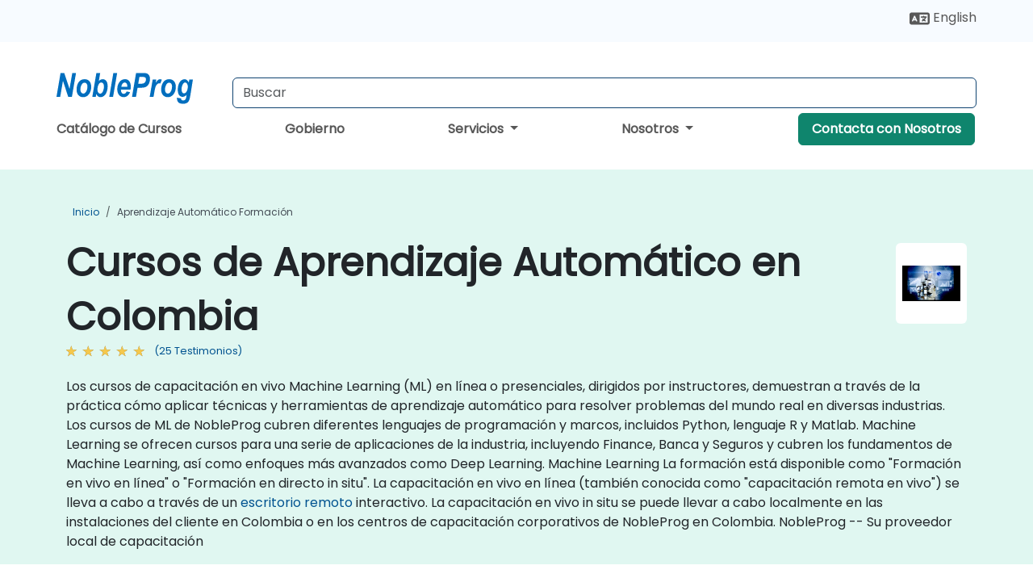

--- FILE ---
content_type: text/html; charset=UTF-8
request_url: https://www.nobleprog.co/cursos-aprendizaje-automatico
body_size: 110708
content:
<!DOCTYPE html>
<html lang="es" translate="no">
<head>
    <meta http-equiv="content-type" content="text/html; charset=utf-8">
    <meta name="viewport" content="width=device-width,initial-scale=1,maximum-scale=5,user-scalable=yes">
    <meta http-equiv="X-UA-Compatible" content="IE=edge">
    <meta name="HandheldFriendly" content="true">
        <link rel="canonical" href="https://www.nobleprog.co/cursos-aprendizaje-automatico">
        <meta name="description" content="Los cursos de capacitación en vivo Machine Learning (ML) en línea o presenciales, dirigidos por instructores, demuestran a través de la práctica cómo aplicar técnicas y herramientas de aprendizaje automático para resolver problemas del mundo real en diversas industrias. Los cursos de ML de NobleProg cubren diferentes lenguajes de programación y marcos, incluidos Python, lenguaje R y Matlab. Machine Learning se ofrecen cursos para una serie de aplicaciones de la industria, incluyendo Finance, Banca y Seguros y cubren los fundamentos de Machine Learning, así como enfoques más avanzados como Deep Learning. Machine Learning La formación está disponible como &quot;Formación en vivo en línea&quot; o &quot;Formación en directo in situ&quot;. La capacitación en vivo en línea (también conocida como &quot;capacitación remota en vivo&quot;) se lleva a cabo a través de un escritorio remoto interactivo. La capacitación en vivo in situ se puede llevar a cabo localmente en las instalaciones del cliente en Colombia o en los centros de capacitación corporativos de NobleProg en Colombia. NobleProg -- Su proveedor local de capacitación">
    <meta property="og:description" content="Los cursos de capacitación en vivo Machine Learning (ML) en línea o presenciales, dirigidos por instructores, demuestran a través de la práctica cómo aplicar t">
    <link rel="alternate" href="https://www.nobleprog.co/cursos-aprendizaje-automatico" hreflang="x-default">
<link rel="alternate" href="https://www.nobleprog.co/cursos-aprendizaje-automatico" hreflang="es-co">
<link rel="alternate" href="https://www.nobleprog.co/cursos-aprendizaje-automatico" hreflang="es">
<link rel="alternate" href="https://www.nobleprog.co/en/machine-learning-training" hreflang="en-co">
<link rel="alternate" href="https://www.nobleprog.co/en/machine-learning-training" hreflang="en">

        <meta name="keywords" content="Cursos de Fin de Semana de Aprendizaje Automático, Capacitación por la Tarde de Aprendizaje Automático, Aprendizaje Automático boot camp, Clases de Aprendizaje Automático">

    <link rel="preload" href="/npfrontend/nplib/css/poppins2.woff2" as="font" type="font/woff2" crossorigin>
    <link rel="preload" href="/npfrontend/nplib/plugins/fontawesome/webfonts/fa-solid-900-cust.woff2" as="font" type="font/woff2" crossorigin>
    <link rel="preconnect" href="https://piwik.nobleprog.com" crossorigin="anonymous">
    <link rel="preconnect" href="https://lhc.nobleprog.com" crossorigin="anonymous">
    <link rel="preload" href="/npfrontend/nplib/css/bootstrap/bootstrap-cust.min.css" as="style">
    <link rel="preload" href="/npfrontend/nplib/css/all.min.css?np032" as="style" media="screen">
    <link rel="preload" href="/npfrontend/nplib/js/jquery/jquery-4.0.0-beta.2.min.js" as="script">
    <link rel="preload" href="/npfrontend/nplib/js/bootstrap/bootstrap.bundle-cust.min.js" as="script">
    <link rel="preload" href="/npfrontend/nplib/js/custom/main.js?np005" as="script">
    <link rel="preload" href="/npfrontend/nptemplates/topmenu.min.js" as="script">
    <link rel="preload" href="/npfrontend/nplib/np_live_chat/np_live_chat.js" as="script">

    <link rel="preload" href="/npfrontend/nplib/js/custom/np-carousel/np-carousel.min.js" as="script">
    <link rel="preload" href="/npfrontend/nplib/js/custom/np-carousel/np-carousel.min.css" as="style" media="screen">
    <link rel="preload" href="/npfrontend/nplib/js/piwik.js" as="script">
    <title>Cursos de Aprendizaje Automático en Colombia</title>

    <link href="/npfrontend/nplib/css/bootstrap/bootstrap-cust.min.css" rel="stylesheet" type="text/css">
    <link href="/npfrontend/nplib/css/all.min.css?np032" rel="stylesheet" type="text/css" media="screen">
    <link href="/npfrontend/nplib/js/custom/np-carousel/np-carousel.min.css" rel='stylesheet' type="text/css" media="screen">

    <!-- Define Javascript Libraries -->
    <script src="/npfrontend/nplib/js/jquery/jquery-4.0.0-beta.2.min.js"></script>
    <script src="/npfrontend/nplib/js/bootstrap/bootstrap.bundle-cust.min.js"></script>
    <script src="/npfrontend/nplib/js/custom/main.js?np005"></script>
    <script src="/npfrontend/nplib/js/custom/np-carousel/np-carousel.min.js"></script>

<!-- Open Graph -->
<meta property="og:title" content="Cursos de Aprendizaje Automático en Colombia">
<meta property="og:url" content="https://www.nobleprog.co/cursos-aprendizaje-automatico">
<meta property="og:image" content="https://www.nobleprog.co/npfrontend/assets/images/opengraph/nobleprog-website.svg">
<meta property="og:type" content="website">
<meta name="author" content="NobleProg">

    <!-- MATOMO START - PIWIK -->
    <script>
        var _paq = _paq || [];
        _paq.push(['enableHeartBeatTimer', 10]);
        var dimensions = {"dimension4":"www.nobleprog.co"};
        _paq.push(['trackPageView', window.document.title, dimensions]);
        _paq.push(['enableLinkTracking']);
        (function() {
            var u = "//piwik.nobleprog.com/";
            _paq.push(['setTrackerUrl', u + 'piwik.php']);
            _paq.push(['setSiteId', 2]);
            _paq.push(["setDoNotTrack", 1]);
            var d = document,
                g = d.createElement('script'),
                s = d.getElementsByTagName('script')[0];
            g.type = 'text/javascript';
            g.async = true;
            g.defer = true;
            g.src = '/npfrontend/nplib/js/piwik.js';
            s.parentNode.insertBefore(g, s);
        })();
    </script>
    <!-- MATOMO END -->
    
    <!-- JSERR START -->
        <!-- End JSERR -->

    <link rel="icon" type="image/png" href="/favicon.png">
            <script>
            var Backdrop = {"settings":{"livechat":{"language":"\/esp","department":23,"lhc_url":"lhc.nobleprog.com","domain":"https:\/\/www.nobleprog.co\/"}}};
        </script>
        <script defer src="/npfrontend/nplib/np_live_chat/np_live_chat.js"></script>
    </head>

<body>
    <style>.sales-area-item{color:var(--link-grey);text-decoration:none;text-align:left;} .sales-area-item:hover{color:var(--bs-link-color)}</style>
    <nav id="contact-nav" class="container-fluid">
        <div class="container d-flex align-items-center justify-content-lg-end overflow-hidden" style='column-gap:14px; '>
                        <div id="lang-switch-links2">
                    <a title='Select Site Language' href='/en/machine-learning-training'><svg height='20px' viewBox='0 0 640 512'><use xlink:href='/npfrontend/assets/icons.svg#icon-lang-switch'></use></svg><span class='d-none d-lg-inline'> English</span></a>               </div>
                        <a id="selected-phone-anchor" class='d-none' href="tel:" rel="nofollow" onclick="return window.innerWidth < 768;" title="Número de teléfono para contactarnos">
                <svg width="18" height="18" viewBox="0 0 24 24"><use xlink:href="/npfrontend/assets/icons.svg#icon-phone"></use></svg>
                                                <span id="selected-phone-anchor-text"></span>
            </a>
            <a href="mailto: ?>" id="selected-email-anchor" class='d-none' title="Contáctanos por correo electrónico">
            <svg width="18" height="18" viewBox="0 0 24 24"><use xlink:href="/npfrontend/assets/icons.svg#icon-envelope"></use></svg>
                <span class="np_mail" id='selected-email-anchor-text'></span>
            </a>
            <a class="btn-green btn-contactus d-lg-none" href="/contact-us">Contacta con Nosotros</a>

                    </div>
    </nav>
        <script> const language_url = ''; getContactInfo(language_url); </script>

    <div id="choose-country-region" class="container topmenu">
        <nav class="navbar navbar-expand-md">
            <div class='d-flex w-100 justify-content-between'>
                <div class="d-flex align-items-md-end align-items-start flex-column flex-md-row w-100 gap-md-1">
                    <a href="/" title="Cursos de Aprendizaje Automático en Colombia" class="d-flex w-md-50">
                        <svg width="206" height="50" viewBox="0 0 206 30">
    <!-- Logotype -->
    <use xlink:href="/npfrontend/assets/icons.svg#logotype" />
    <!-- Flag -->
    <use xlink:href="/npfrontend/assets/icons.svg#flag-co" x="176" y="-10" />
</svg>                    </a>
                    <form id="searchBarForm" method="GET" action="https://search.nobleprog.com" target="_blank" class="flex-grow-1 w-100 w-md-50" style="padding-left: 12px;">
                        <input type="text" name="q" style="border: 1px solid var(--bg-blue-dark);" autocomplete="on" class="form-control" aria-label="Search Courses" placeholder="Buscar" size="10" maxlength="128" required="">
                        <input type="hidden" name="np_site" value="www.nobleprog.co">
                        <input type="hidden" name="lang" value="es">
                    </form>
                </div>
                <div class="mobile-menu">
                    <button class="navbar-toggler collapsed border-0" type="button" data-bs-toggle="collapse" data-bs-target="#navbarSupportedContent" aria-controls="navbarSupportedContent" aria-expanded="false" aria-label="Toggle navigation">
                        <span class="navbar-toggler-icon"></span>
                        <span class="navbar-toggler-icon"></span>
                        <span class="navbar-toggler-icon"></span>
                    </button>
                </div>
            </div>
            <div class="topmenu-navs collapse navbar-collapse" id="navbarSupportedContent">
                <ul class="nav-tabs navbar-nav" style="align-items: baseline;">
        <li class="col-md-auto menu menu-link lowercase"><a class="d-block" href="/cursos">Catálogo de Cursos</a></li>
    <li class="col-md-auto menu menu-link lowercase"><a class="d-block" href="/government">Gobierno</a></li>
    <li class="col-md-auto menu dropdown nav-dropdown">
        <a class="dropdown-toggle main-nav-dropdown-toggle" data-bs-toggle="dropdown" href="#">
            Servicios            <b class="caret"></b>
        </a>
        <ul class="dropdown-menu main-nav-dropdown dropdown-index dropdown-menu-end">

                                <li><a class="d-block" href="/managed-training-services">Servicios de Capacitación Gestionados</a></li>
                                    <li class="dropdown dropdown-sub-menu-container dropend">
                        <a class="dropdown-toggle dropdown-toggle-sub-menu" href="#" id="dropdownSubMenu" data-bs-toggle="dropdown">
                            <span class='dropdown-sub-menu-title'>
                                Recapacitación                            </span>
                            <b class="caret"></b>
                        </a>
                        <ul class="dropdown-menu dropdown-sub-menu" aria-labelledby="dropdownSubMenu">
                                                            <li><a class="d-block" href="/what-is-reskilling">Qué es la Recapacitación?</a></li>
                                                            <li><a class="d-block" href="/our-approach">Nuestro Enfoque</a></li>
                                                            <li><a class="d-block" href="/our-experience">Nuestra Experiencia</a></li>
                                                            <li><a class="d-block" href="/our-bootcamps">Nuestros Bootcamps</a></li>
                                                    </ul>
                    </li>
                                <li class="dropdown dropdown-sub-menu-container dropend">
                        <a class="dropdown-toggle dropdown-toggle-sub-menu" href="#" id="dropdownSubMenu" data-bs-toggle="dropdown">
                            <span class='dropdown-sub-menu-title'>
                                Consultoría                            </span>
                            <b class="caret"></b>
                        </a>
                        <ul class="dropdown-menu dropdown-sub-menu" aria-labelledby="dropdownSubMenu">
                                                            <li><a class="d-block" href="/consultancy">Nuestro Enfoque</a></li>
                                                            <li><a class="d-block" href="/case-studies">Estudios de Caso</a></li>
                            <li class='list-group-item'>
            <form action='/enquiry-v2?type=consultancy' method='GET'>
                <input type='hidden' name='type' value='consultancy'>
                <button class='btn btn-link text-decoration-none' >Solicitud de consultoría</button>
            </form>
        </li>                                <li><a class="d-block" href="/consultancy-catalogue">Catálogo de Consultoría</a></li>
                                                    </ul>
                    </li>
                                <li><a class="d-block" href="/instructor-led-online-training-courses">Plataforma de Impartición de Capacitación</a></li>
                
        </ul>
    </li>

    <li class="col-md-auto menu dropdown nav-dropdown">
        <a class="dropdown-toggle main-nav-dropdown-toggle" data-bs-toggle="dropdown" href="#">
            Nosotros            <b class="caret"></b>
        </a>
        <ul class="dropdown-menu main-nav-dropdown dropdown-index dropdown-menu-end">

                                <li><a class="d-block" href="/about-us">Nosotros</a></li>
                                    <li><a class="d-block" href="/reason-for-existence">NobleProg Razón de ser</a></li>
                                    <li><a class="d-block" href="/certifications">Socios & Afiliaciones</a></li>
                                    <li><a class="d-block" href="/training-methods">Métodos de Formación</a></li>
                                    <li><a class="d-block" href="/clients-and-references">Clientes</a></li>
                                    <li><a class="d-block" href="/resources">Recursos</a></li>
                                    <li><a class="d-block" href="/e-certificate">Certificado Electrónico</a></li>
                                    <li><a class="d-block" href="/testimonials">Testimonios</a></li>
                                    <li><a class="d-block" href="/careers">Carreras</a></li>
                                    <li><a class="d-block" href="/terms-and-conditions">T&C</a></li>
                                    <li><a class="d-block" href="/faqs">FAQ</a></li>
                
        </ul>
    </li>

    <li class='col-md-auto menu menu-link lowercase d-none d-lg-block'>
        <a class="btn-green btn-contactus" href="/contact-us">Contacta con Nosotros</a>
    </li>
    
</ul>

<style>
    .course-catalogue-menu .columns:hover{
        background-color: inherit!important;
    }
.dropdown-sub-menu-container .dropdown-menu {
    display:none;
    margin-top: 0;
}
.dropdown-sub-menu-container:hover>.dropdown-sub-menu {display:block}
.dropdown-sub-menu-container.dropend .dropdown-toggle::after{
    border-top:0.35em solid transparent;
    border-bottom:0.35em solid transparent;
    border-left:0.35em solid
}

@media screen and (min-width: 769px) {
    .dropend:hover>.dropdown-sub-menu {
        position:absolute;
        top:0;
        left:100%
    }
    .dropdown-toggle-sub-menu>span {
        display:inline-block;
        width:90%
    }
}
</style>
<script async src="/npfrontend/nptemplates/topmenu.min.js"></script>            </div>
        </nav>
    </div>

    <!--CONTENT CONTAINER-->
    <main id="content-container">
        <style>
.category-header{display:flex;align-items:center;justify-content:space-between}
.category-header img{
    /* padding-top:2.5rem; */
    padding:.5rem;
    background-color:white;
    border-radius:6px;
    width:100px;height:100px;}
    #overview-text {padding-bottom:1em}
</style>
<div class="category-banner banner-header">
        <div class="container-fluid lightgreen">
        <div class="container main-breadcrumb">
            <div class="row col-md-12">
                    <nav aria-label="breadcrumb">
        <ol class="breadcrumb">
                                <li class="breadcrumb-item">
                        <a href="/">Inicio</a>
                    </li>
                                    <li class="breadcrumb-item active">
                        <a href="/cursos-aprendizaje-automatico" class="last-breadcrumb">Aprendizaje Automático Formación</a>
                    </li>
                        </ol>
    </nav>
            </div>
        </div>
    </div>
        <div class="container-fluid lightgreen">
        <div class="container">
            <div class="row">
                <div class="col-md-12">
                    <div class="category-header">
                        <h1 class="category-title" style="margin-bottom:-8px;">Cursos de Aprendizaje Automático en Colombia</h1>
                                                    <div class="category-linkbox">
                                <img loading="eager" src="/sites/hitrahr/files/category_images/height35_scale/machine-learning-training.png" alt="Cursos de Aprendizaje Automático en Colombia">                            </div>
                                            </div>
                                                            <a class='category-stars d-inline-block' href="#category-testimonials-list">
                        <div class="ratings">
                            <div class="empty-stars"></div>
                            <div id="category-colored-star" class="full-stars" data-rating="4.608"></div>
                        </div>
                        <span class="feedback">
                            (25 Testimonios)
                        </span>
                    </a>
                                                            <div id="overview-text">
                        Los cursos de capacitación en vivo Machine Learning (ML) en línea o presenciales, dirigidos por instructores, demuestran a través de la práctica cómo aplicar técnicas y herramientas de aprendizaje automático para resolver problemas del mundo real en diversas industrias. Los cursos de ML de NobleProg cubren diferentes lenguajes de programación y marcos, incluidos Python, lenguaje R y Matlab. Machine Learning se ofrecen cursos para una serie de aplicaciones de la industria, incluyendo Finance, Banca y Seguros y cubren los fundamentos de Machine Learning, así como enfoques más avanzados como Deep Learning.

Machine Learning La formación está disponible como "Formación en vivo en línea" o "Formación en directo in situ". La capacitación en vivo en línea (también conocida como "capacitación remota en vivo") se lleva a cabo a través de un <a href="https://www.dadesktop.com/">escritorio remoto</a> interactivo. La capacitación en vivo in situ se puede llevar a cabo localmente en las instalaciones del cliente en Colombia o en los centros de capacitación corporativos de NobleProg en Colombia. 

NobleProg -- Su proveedor local de capacitación                    </div>
                </div>
            </div>
        </div>
    </div>
                <div class="container mt-5 mb-4">
            <div class="row">
    <div class="col-md-12">
        <h3>
            Subcategorías (9)        </h3>
    </div>
</div>
<div class="row">
            <div class="col-xxl-2 col-md-3 col-6 category-linkbox">
            <a class="card card-body upcoming-card" href="/cursos-aprendizaje-profundo">
                <img loading="lazy" src="/sites/hitrahr/files/category_images/height35_scale/deep-learning-training.png" alt="Aprendizaje profundo">                <h4 class="mt-2" style="font-size:1rem;">Aprendizaje profundo</h4>
            </a>
        </div>
            <div class="col-xxl-2 col-md-3 col-6 category-linkbox">
            <a class="card card-body upcoming-card" href="/cursos-fine-tuning">
                <img loading="lazy" src="/sites/hitrahr/files/category_images/height35_scale/fine-tuning-training.png" alt="Fine-Tuning">                <h4 class="mt-2" style="font-size:1rem;">Fine-Tuning</h4>
            </a>
        </div>
            <div class="col-xxl-2 col-md-3 col-6 category-linkbox">
            <a class="card card-body upcoming-card" href="/cursos-federated-learning">
                <img loading="lazy" src="/sites/hitrahr/files/category_images/height35_scale/federated-learning-training.png" alt="Federated Learning">                <h4 class="mt-2" style="font-size:1rem;">Federated Learning</h4>
            </a>
        </div>
            <div class="col-xxl-2 col-md-3 col-6 category-linkbox">
            <a class="card card-body upcoming-card" href="/cursos-reinforcement-learning">
                <img loading="lazy" src="/sites/hitrahr/files/category_images/height35_scale/reinforcement-learning-training.png" alt="Reinforcement Learning">                <h4 class="mt-2" style="font-size:1rem;">Reinforcement Learning</h4>
            </a>
        </div>
            <div class="col-xxl-2 col-md-3 col-6 category-linkbox">
            <a class="card card-body upcoming-card" href="/cursos-tinyml">
                <img loading="lazy" src="/sites/hitrahr/files/category_images/height35_scale/tinyml-training.png" alt="TinyML">                <h4 class="mt-2" style="font-size:1rem;">TinyML</h4>
            </a>
        </div>
            <div class="col-xxl-2 col-md-3 col-6 category-linkbox">
            <a class="card card-body upcoming-card" href="/cursos-mlops">
                <img loading="lazy" src="/sites/hitrahr/files/category_images/height35_scale/mlops-training.png" alt="MLOps">                <h4 class="mt-2" style="font-size:1rem;">MLOps</h4>
            </a>
        </div>
            <div class="col-xxl-2 col-md-3 col-6 category-linkbox">
            <a class="card card-body upcoming-card" href="/cursos-supervised-learning">
                <img loading="lazy" src="/sites/hitrahr/files/category_images/height35_scale/supervised-learning-training.png" alt="Supervised Learning">                <h4 class="mt-2" style="font-size:1rem;">Supervised Learning</h4>
            </a>
        </div>
            <div class="col-xxl-2 col-md-3 col-6 category-linkbox">
            <a class="card card-body upcoming-card" href="/cursos-unsupervised-learning">
                <img loading="lazy" src="/sites/hitrahr/files/category_images/height35_scale/unsupervised-learning-training.png" alt="Unsupervised Learning">                <h4 class="mt-2" style="font-size:1rem;">Unsupervised Learning</h4>
            </a>
        </div>
            <div class="col-xxl-2 col-md-3 col-6 category-linkbox">
            <a class="card card-body upcoming-card" href="/cursos-ensemble-learning">
                <img loading="lazy" src="/sites/hitrahr/files/category_images/height35_scale/ensemble-learning-training.png" alt="Ensemble Learning">                <h4 class="mt-2" style="font-size:1rem;">Ensemble Learning</h4>
            </a>
        </div>
    </div>        </div>
    </div>

<div class="container-fluid lightblue pt-4 pb-4">
    <div class="container">
            <div class="row">
        <h3 class="mb-3 mb-sm-4">Descubra nuestros cursos</h3>
                                    <div class="col-sm-12 col-lg-4 mb-4 cursor-pointer" onclick="location.href='/cc/pretrainedmodels';">
                    <div class="outline-course-box">
                        <a href="/cc/pretrainedmodels" >
                            <h2 class="text-black hover-text-underline elipsis">Introducción a los Modelos Pre-entrenados</h2>
                        </a>
                        <span class="course-outline-hours">
                            <i class="fa fa-clock"></i>
                            14 Horas                        </span>
                        <div class="cat-course-desc related">
                            <div role="definition" class="elipsis e4 course-def">
                                <p>Esta capacitación en vivo dirigida por un instructor en Colombia (en línea o presencial) está dirigida a profesionales de nivel principiante que desean comprender el concepto de modelos preentrenados y aprender a aplicarlos para resolver problemas del mundo real sin construir modelos desde cero.</p><p>Al final de esta formación, los participantes serán capaces de:</p><ul><li>Comprender el concepto y las ventajas de los modelos previamente entrenados.</li><li>Explore varias arquitecturas de modelos previamente entrenadas y sus casos de uso.</li><li>Ajuste un modelo previamente entrenado para tareas específicas.</li><li>Implemente modelos previamente entrenados en proyectos sencillos de aprendizaje automático.</li></ul>                            </div>
                            <div class='hover-text-underline' style='color:var(--bs-link-color);'> Leer más...</div>
                        </div>
                    </div>
                </div>
        <script type="application/ld+json">{
    "@context": "http://schema.org",
    "@type": "Course",
    "courseCode": "pretrainedmodels",
    "name": "Introducci\u00f3n a los Modelos Pre-entrenados",
    "description": "Esta capacitaci\u00f3n en vivo dirigida por un instructor en ...",
    "provider": {
        "@type": "Organization",
        "name": "NobleProg"
    },
    "offers": {
        "@type": "Offer",
        "category": "Paid"
    },
    "hasCourseInstance": {
        "@type": "CourseInstance",
        "courseMode": "Onsite",
        "courseWorkload": "PT14H"
    }
}</script>                <div class="col-sm-12 col-lg-4 mb-4 cursor-pointer" onclick="location.href='/cc/chatbotsautoml';">
                    <div class="outline-course-box">
                        <a href="/cc/chatbotsautoml" >
                            <h2 class="text-black hover-text-underline elipsis">Creación de Chatbots Personalizados con Google AutoML</h2>
                        </a>
                        <span class="course-outline-hours">
                            <i class="fa fa-clock"></i>
                            14 Horas                        </span>
                        <div class="cat-course-desc related">
                            <div role="definition" class="elipsis e4 course-def">
                                <p>Esta capacitación en vivo dirigida por un instructor en Colombia (en línea o en el sitio) está dirigida a participantes con diferentes niveles de experiencia que deseen aprovechar la plataforma Google AutoML para crear chatbots personalizados para diversas aplicaciones.</p><p>Al final de esta capacitación, los participantes serán capaces de:</p><ul><li>Comprender los fundamentos del desarrollo de chatbots.</li><li>Navegue por Googgle Cloud Platform y acceda a AutoML.</li><li>Prepare los datos para entrenar modelos de chatbot.</li><li>Entrene y evalúe modelos de chatbot personalizados con AutoML.</li><li>Implemente e integre chatbots en varias plataformas y canales.</li><li>Supervise y optimice el rendimiento del chatbot a lo largo del tiempo.</li></ul>                            </div>
                            <div class='hover-text-underline' style='color:var(--bs-link-color);'> Leer más...</div>
                        </div>
                    </div>
                </div>
        <script type="application/ld+json">{
    "@context": "http://schema.org",
    "@type": "Course",
    "courseCode": "chatbotsautoml",
    "name": "Creaci\u00f3n de Chatbots Personalizados con Google AutoML",
    "description": "Esta capacitaci\u00f3n en vivo dirigida por un instructor en ...",
    "provider": {
        "@type": "Organization",
        "name": "NobleProg"
    },
    "offers": {
        "@type": "Offer",
        "category": "Paid"
    },
    "hasCourseInstance": {
        "@type": "CourseInstance",
        "courseMode": "Onsite",
        "courseWorkload": "PT14H"
    }
}</script>                <div class="col-sm-12 col-lg-4 mb-4 cursor-pointer" onclick="location.href='/cc/optaiedge';">
                    <div class="outline-course-box">
                        <a href="/cc/optaiedge" >
                            <h2 class="text-black hover-text-underline elipsis">Optimizando Modelos de IA para Dispositivos Edge</h2>
                        </a>
                        <span class="course-outline-hours">
                            <i class="fa fa-clock"></i>
                            14 Horas                        </span>
                        <div class="cat-course-desc related">
                            <div role="definition" class="elipsis e4 course-def">
                                <p>    Esta formación presencial dirigida por un instructor en Colombia (en línea o en el sitio) está destinada a desarrolladores de AI intermedios, ingenieros de aprendizaje automático y arquitectos de sistemas que desean optimizar modelos de IA para su implementación en dispositivos edge.</p><p>    Al final de esta formación, los participantes podrán:</p><ul>    <li>        Comprender los desafíos y requisitos de la implementación de modelos de IA en dispositivos edge.    </li>    <li>        Aplicar técnicas de compresión de modelos para reducir el tamaño y la complejidad de los modelos de IA.    </li>    <li>        Utilizar métodos de cuantización para mejorar la eficiencia del modelo en hardware edge.    </li>    <li>        Implementar técnicas de poda y otras optimizaciones para mejorar el rendimiento del modelo.    </li>    <li>        Implementar modelos de IA optimizados en diversos dispositivos edge.    </li></ul>                            </div>
                            <div class='hover-text-underline' style='color:var(--bs-link-color);'> Leer más...</div>
                        </div>
                    </div>
                </div>
        <script type="application/ld+json">{
    "@context": "http://schema.org",
    "@type": "Course",
    "courseCode": "optaiedge",
    "name": "Optimizando Modelos de IA para Dispositivos Edge",
    "description": "\r    Esta formaci\u00f3n presencial dirigida por un instructo...",
    "provider": {
        "@type": "Organization",
        "name": "NobleProg"
    },
    "offers": {
        "@type": "Offer",
        "category": "Paid"
    },
    "hasCourseInstance": {
        "@type": "CourseInstance",
        "courseMode": "Onsite",
        "courseWorkload": "PT14H"
    }
}</script>                <div class="col-sm-12 col-lg-4 mb-4 cursor-pointer" onclick="location.href='/cc/aiedge';">
                    <div class="outline-course-box">
                        <a href="/cc/aiedge" >
                            <h2 class="text-black hover-text-underline elipsis">Construyendo Soluciones de IA en la Nube
</h2>
                        </a>
                        <span class="course-outline-hours">
                            <i class="fa fa-clock"></i>
                            14 Horas                        </span>
                        <div class="cat-course-desc related">
                            <div role="definition" class="elipsis e4 course-def">
                                <p>    Este entrenamiento en vivo (en línea o presencial) dirigido por un instructor está orientado a desarrolladores de nivel intermedio, científicos de datos y entusiastas tecnológicos que desean adquirir habilidades prácticas para implementar modelos de IA en dispositivos edge para diversas aplicaciones.</p><p>    Al finalizar este entrenamiento, los participantes serán capaces de:</p><ul>    <li>        Comprender los principios de la IA en Edge y sus beneficios.    </li>    <li>        Configurar y configurar el entorno de computación edge.    </li>    <li>        Desarrollar, entrenar y optimizar modelos de IA para su implementación edge.    </li>    <li>        Implementar soluciones prácticas de IA en dispositivos edge.    </li>    <li>        Evaluar y mejorar el rendimiento de los modelos desplegados edge.    </li>    <li>        Abordar consideraciones éticas y de seguridad en aplicaciones Edge AI.    </li></ul>                            </div>
                            <div class='hover-text-underline' style='color:var(--bs-link-color);'> Leer más...</div>
                        </div>
                    </div>
                </div>
        <script type="application/ld+json">{
    "@context": "http://schema.org",
    "@type": "Course",
    "courseCode": "aiedge",
    "name": "Construyendo Soluciones de IA en la Nube\n",
    "description": "    Este entrenamiento en vivo (en l\u00ednea o presencial) d...",
    "provider": {
        "@type": "Organization",
        "name": "NobleProg"
    },
    "offers": {
        "@type": "Offer",
        "category": "Paid"
    },
    "hasCourseInstance": {
        "@type": "CourseInstance",
        "courseMode": "Onsite",
        "courseWorkload": "PT14H"
    }
}</script>                <div class="col-sm-12 col-lg-4 mb-4 cursor-pointer" onclick="location.href='/cc/kubeflowessk8s';">
                    <div class="outline-course-box">
                        <a href="/cc/kubeflowessk8s" >
                            <h2 class="text-black hover-text-underline elipsis">Kubeflow Essentials: Build, Train & Serve with Kubernetes</h2>
                        </a>
                        <span class="course-outline-hours">
                            <i class="fa fa-clock"></i>
                            14 Horas                        </span>
                        <div class="cat-course-desc related">
                            <div role="definition" class="elipsis e4 course-def">
                                <p>
    Kubeflow es una plataforma de código abierto diseñada para facilitar la construcción, el entrenamiento y la implementación de cargas de trabajo de aprendizaje automático en Kubernetes.
</p>
<p>
    Este curso dirigido por un instructor (en línea o presencial) está destinado a profesionales de nivel principiante a intermedio que deseen construir flujos de trabajo de ML confiables utilizando Kubeflow.
</p>
<p>
    Al finalizar este entrenamiento, los asistentes adquirirán las habilidades para:
</p>
<ul>
    <li>
        Navegar por el ecosistema de Kubeflow y sus componentes principales.
    </li>
    <li>
        Construir flujos de trabajo reproducibles con Kubeflow Pipelines.
    </li>
    <li>
        Ejecutar trabajos de entrenamiento escalables en Kubernetes.
    </li>
    <li>
        Implementar modelos de aprendizaje automático de manera eficiente utilizando Kubeflow Serving.
    </li>
</ul>
<p>
    <strong>Formato del Curso</strong>
</p>
<ul>
    <li>
        Presentaciones guiadas y discusiones colaborativas.
    </li>
    <li>
        Laboratorios prácticos con componentes reales de Kubeflow.
    </li>
    <li>
        Ejercicios prácticos para construir flujos de trabajo de ML de extremo a extremo.
    </li>
</ul>
<p>
    <strong>Opciones de Personalización del Curso</strong>
</p>
<ul>
    <li>
        Versiones personalizadas de este entrenamiento pueden organizarse para alinearse con la pila tecnológica y los requisitos de proyecto de su equipo.
    </li>
</ul>                            </div>
                            <div class='hover-text-underline' style='color:var(--bs-link-color);'> Leer más...</div>
                        </div>
                    </div>
                </div>
        <script type="application/ld+json">{
    "@context": "http://schema.org",
    "@type": "Course",
    "courseCode": "kubeflowessk8s",
    "name": "Kubeflow Essentials: Build, Train & Serve with Kubernetes",
    "description": "\r    Kubeflow es una plataforma de c\u00f3digo abierto dise\u00f1...",
    "provider": {
        "@type": "Organization",
        "name": "NobleProg"
    },
    "offers": {
        "@type": "Offer",
        "category": "Paid"
    },
    "hasCourseInstance": {
        "@type": "CourseInstance",
        "courseMode": "Onsite",
        "courseWorkload": "PT14H"
    }
}</script>                <div class="col-sm-12 col-lg-4 mb-4 cursor-pointer" onclick="location.href='/cc/aipas';">
                    <div class="outline-course-box">
                        <a href="/cc/aipas" >
                            <h2 class="text-black hover-text-underline elipsis">Sistemas Autónomos Potenciados por IA
</h2>
                        </a>
                        <span class="course-outline-hours">
                            <i class="fa fa-clock"></i>
                            21 Horas                        </span>
                        <div class="cat-course-desc related">
                            <div role="definition" class="elipsis e4 course-def">
                                <p>    Esta formación en vivo dirigida por un instructor en Colombia (en línea o presencial) está destinada a profesionales avanzados que desean dominar las tecnologías detrás de los sistemas autónomos.</p><p>    Al finalizar esta capacitación, los participantes serán capaces de:</p><ul>    <li>        Diseñar e implementar modelos de IA para la toma de decisiones autónomas.    </li>    <li>        Desarrollar algoritmos de control para la navegación autónoma y la evitación de obstáculos.    </li>    <li>        Garantizar la seguridad y fiabilidad en sistemas autónomos impulsados por IA.    </li>    <li>        Integrar sistemas autónomos con marcos existentes de robótica e IA.    </li></ul>                            </div>
                            <div class='hover-text-underline' style='color:var(--bs-link-color);'> Leer más...</div>
                        </div>
                    </div>
                </div>
        <script type="application/ld+json">{
    "@context": "http://schema.org",
    "@type": "Course",
    "courseCode": "aipas",
    "name": "Sistemas Aut\u00f3nomos Potenciados por IA\n",
    "description": "    Esta formaci\u00f3n en vivo dirigida por un instructor en...",
    "provider": {
        "@type": "Organization",
        "name": "NobleProg"
    },
    "offers": {
        "@type": "Offer",
        "category": "Paid"
    },
    "hasCourseInstance": {
        "@type": "CourseInstance",
        "courseMode": "Onsite",
        "courseWorkload": "PT21H"
    }
}</script>                <div class="col-sm-12 col-lg-4 mb-4 cursor-pointer" onclick="location.href='/cc/advmlmcolab';">
                    <div class="outline-course-box">
                        <a href="/cc/advmlmcolab" >
                            <h2 class="text-black hover-text-underline elipsis">Modelos Avanzados de Aprendizaje Automático con Google Colab</h2>
                        </a>
                        <span class="course-outline-hours">
                            <i class="fa fa-clock"></i>
                            21 Horas                        </span>
                        <div class="cat-course-desc related">
                            <div role="definition" class="elipsis e4 course-def">
                                <p>
    Esta formación presencial dirigida por un instructor en Colombia (en línea o en sitio) está destinada a profesionales de nivel avanzado que desean ampliar su conocimiento sobre modelos de aprendizaje automático, mejorar sus habilidades en el ajuste de hiperparámetros y aprender cómo desplegar modelos de manera efectiva utilizando Google Colab.
</p>
<p>
    Al final de esta formación, los participantes podrán:
</p>
<ul>
    <li>
        Implementar modelos avanzados de aprendizaje automático utilizando marcos populares como Scikit-learn y TensorFlow.
    </li>
    <li>
        Optimizar el rendimiento del modelo a través del ajuste de hiperparámetros.
    </li>
    <li>
        Desplegar modelos de aprendizaje automático en aplicaciones del mundo real utilizando Google Colab.
    </li>
    <li>
        Colaborar y gestionar proyectos de aprendizaje automático a gran escala en Google Colab.
    </li>
</ul>                            </div>
                            <div class='hover-text-underline' style='color:var(--bs-link-color);'> Leer más...</div>
                        </div>
                    </div>
                </div>
        <script type="application/ld+json">{
    "@context": "http://schema.org",
    "@type": "Course",
    "courseCode": "advmlmcolab",
    "name": "Modelos Avanzados de Aprendizaje Autom\u00e1tico con Google Colab",
    "description": "\r    Esta formaci\u00f3n presencial dirigida por un instruct...",
    "provider": {
        "@type": "Organization",
        "name": "NobleProg"
    },
    "offers": {
        "@type": "Offer",
        "category": "Paid"
    },
    "hasCourseInstance": {
        "@type": "CourseInstance",
        "courseMode": "Onsite",
        "courseWorkload": "PT21H"
    }
}</script>                <div class="col-sm-12 col-lg-4 mb-4 cursor-pointer" onclick="location.href='/cc/aiymsemi';">
                    <div class="outline-course-box">
                        <a href="/cc/aiymsemi" >
                            <h2 class="text-black hover-text-underline elipsis">Mejora de la Eficiencia con IA Management en la Producción Semiconductora
</h2>
                        </a>
                        <span class="course-outline-hours">
                            <i class="fa fa-clock"></i>
                            14 Horas                        </span>
                        <div class="cat-course-desc related">
                            <div role="definition" class="elipsis e4 course-def">
                                <p>    Esta formación en vivo dirigida por un instructor en Colombia (en línea o presencial) está destinada a profesionales de nivel intermedio que desean aplicar técnicas de IA para optimizar la gestión del rendimiento en la fabricación de semiconductores.</p><p>    Al final de esta formación, los participantes serán capaces de:</p><ul>    <li>        Analizar datos de producción para identificar factores que afectan las tasas de rendimiento.    </li>    <li>        Implementar algoritmos de IA para mejorar los procesos de gestión del rendimiento.    </li>    <li>        Optimizar parámetros de producción para reducir defectos y mejorar rendimientos.    </li>    <li>        Integrar la gestión del rendimiento impulsada por IA en flujos de trabajo de producción existentes.    </li></ul>                            </div>
                            <div class='hover-text-underline' style='color:var(--bs-link-color);'> Leer más...</div>
                        </div>
                    </div>
                </div>
        <script type="application/ld+json">{
    "@context": "http://schema.org",
    "@type": "Course",
    "courseCode": "aiymsemi",
    "name": "Mejora de la Eficiencia con IA Management en la Producci\u00f3n Semiconductora\n",
    "description": "\r    Esta formaci\u00f3n en vivo dirigida por un instructor e...",
    "provider": {
        "@type": "Organization",
        "name": "NobleProg"
    },
    "offers": {
        "@type": "Offer",
        "category": "Paid"
    },
    "hasCourseInstance": {
        "@type": "CourseInstance",
        "courseMode": "Onsite",
        "courseWorkload": "PT14H"
    }
}</script>                <div class="col-sm-12 col-lg-4 mb-4 cursor-pointer" onclick="location.href='/cc/mlbusai';">
                    <div class="outline-course-box">
                        <a href="/cc/mlbusai" >
                            <h2 class="text-black hover-text-underline elipsis">Machine Learning para Business y Aplicaciones de IA
</h2>
                        </a>
                        <span class="course-outline-hours">
                            <i class="fa fa-clock"></i>
                            21 Horas                        </span>
                        <div class="cat-course-desc related">
                            <div role="definition" class="elipsis e4 course-def">
                                <p>    Esta formación en vivo dirigida por un instructor en Colombia (en línea o presencial) está destinada a profesionales de negocio y IA de nivel intermedio que deseen aplicar el aprendizaje automático en negocios, pronósticos y sistemas impulsados por IA utilizando estudios de casos reales y herramientas basadas en Python.</p><p>    Al finalizar esta formación, los participantes serán capaces de:</p><ul>    <li>        Comprender cómo el aprendizaje automático se integra dentro de la inteligencia artificial y la estrategia empresarial.    </li>    <li>        Aplicar técnicas de aprendizaje supervisado y no supervisado a problemas empresariales estructurados.    </li>    <li>        Preprocesar y transformar datos para el modelado.    </li>    <li>        Utilizar redes neuronales para tareas de clasificación y predicción.    </li>    <li>        Realizar pronósticos de ventas utilizando métodos estadísticos y basados en aprendizaje automático.    </li>    <li>        Implementar agrupamiento y minería de reglas de asociación para la segmentación de clientes y el descubrimiento de patrones.    </li></ul>                            </div>
                            <div class='hover-text-underline' style='color:var(--bs-link-color);'> Leer más...</div>
                        </div>
                    </div>
                </div>
        <script type="application/ld+json">{
    "@context": "http://schema.org",
    "@type": "Course",
    "courseCode": "mlbusai",
    "name": "Machine Learning para Business y Aplicaciones de IA\n",
    "description": "    Esta formaci\u00f3n en vivo dirigida por un instructor en...",
    "provider": {
        "@type": "Organization",
        "name": "NobleProg"
    },
    "offers": {
        "@type": "Offer",
        "category": "Paid"
    },
    "hasCourseInstance": {
        "@type": "CourseInstance",
        "courseMode": "Onsite",
        "courseWorkload": "PT21H"
    }
}</script>                <div class="col-sm-12 col-lg-4 mb-4 cursor-pointer" onclick="location.href='/cc/aisemideauto';">
                    <div class="outline-course-box">
                        <a href="/cc/aisemideauto" >
                            <h2 class="text-black hover-text-underline elipsis">Técnicas Avanzadas de IA para la Automatización del Diseño de Semiconductores
</h2>
                        </a>
                        <span class="course-outline-hours">
                            <i class="fa fa-clock"></i>
                            21 Horas                        </span>
                        <div class="cat-course-desc related">
                            <div role="definition" class="elipsis e4 course-def">
                                <p>    Esta formación en vivo, dirigida por un instructor en Colombia (en línea o presencial), está destinada a profesionales avanzados que desean aplicar técnicas de IA de vanguardia a la automatización del diseño de semiconductores, mejorando la eficiencia, precisión y innovación en el diseño y verificación de chips.</p><p>    Al finalizar esta formación, los participantes podrán:</p><ul>    <li>        Aplicar técnicas avanzadas de IA para optimizar procesos de diseño de semiconductores.    </li>    <li>        Integrar modelos de aprendizaje automático en herramientas EDA para una verificación de diseño mejorada.    </li>    <li>        Desarrollar soluciones impulsadas por IA para desafíos complejos de diseño en la fabricación de chips.    </li>    <li>        Utilizar redes neuronales para mejorar la precisión y velocidad de la automatización del diseño.    </li></ul>                            </div>
                            <div class='hover-text-underline' style='color:var(--bs-link-color);'> Leer más...</div>
                        </div>
                    </div>
                </div>
        <script type="application/ld+json">{
    "@context": "http://schema.org",
    "@type": "Course",
    "courseCode": "aisemideauto",
    "name": "T\u00e9cnicas Avanzadas de IA para la Automatizaci\u00f3n del Dise\u00f1o de Semiconductores\n",
    "description": "\r    Esta formaci\u00f3n en vivo, dirigida por un instructor ...",
    "provider": {
        "@type": "Organization",
        "name": "NobleProg"
    },
    "offers": {
        "@type": "Offer",
        "category": "Paid"
    },
    "hasCourseInstance": {
        "@type": "CourseInstance",
        "courseMode": "Onsite",
        "courseWorkload": "PT21H"
    }
}</script>                <div class="col-sm-12 col-lg-4 mb-4 cursor-pointer" onclick="location.href='/cc/aichip';">
                    <div class="outline-course-box">
                        <a href="/cc/aichip" >
                            <h2 class="text-black hover-text-underline elipsis">Optimización Procesos Dirigidos por IA en la Fabricación de Chips
</h2>
                        </a>
                        <span class="course-outline-hours">
                            <i class="fa fa-clock"></i>
                            14 Horas                        </span>
                        <div class="cat-course-desc related">
                            <div role="definition" class="elipsis e4 course-def">
                                <p>    Esta formación en vivo, guiada por un instructor en Colombia (en línea o presencial), está dirigida a profesionales de nivel intermedio que desean entender y aplicar técnicas de IA para optimizar los procesos de fabricación de semiconductores.</p><p>    Al final de esta formación, los participantes serán capaces de:</p><ul>    <li>        Comprender las metodologías de IA para la optimización de procesos en la fabricación de chips.    </li>    <li>        Implementar modelos de IA para mejorar el rendimiento y reducir defectos.    </li>    <li>        Analizar datos del proceso para identificar parámetros clave para la optimización.    </li>    <li>        Aplicar técnicas de aprendizaje automático para afinar los procesos de fabricación de semiconductores.    </li></ul>                            </div>
                            <div class='hover-text-underline' style='color:var(--bs-link-color);'> Leer más...</div>
                        </div>
                    </div>
                </div>
        <script type="application/ld+json">{
    "@context": "http://schema.org",
    "@type": "Course",
    "courseCode": "aichip",
    "name": "Optimizaci\u00f3n Procesos Dirigidos por IA en la Fabricaci\u00f3n de Chips\n",
    "description": "\r    Esta formaci\u00f3n en vivo, guiada por un instructor en...",
    "provider": {
        "@type": "Organization",
        "name": "NobleProg"
    },
    "offers": {
        "@type": "Offer",
        "category": "Paid"
    },
    "hasCourseInstance": {
        "@type": "CourseInstance",
        "courseMode": "Onsite",
        "courseWorkload": "PT14H"
    }
}</script>                <div class="col-sm-12 col-lg-4 mb-4 cursor-pointer" onclick="location.href='/cc/airflowds';">
                    <div class="outline-course-box">
                        <a href="/cc/airflowds" >
                            <h2 class="text-black hover-text-underline elipsis">Apache Airflow para Data Science: Automatización de Pipelines
</h2>
                        </a>
                        <span class="course-outline-hours">
                            <i class="fa fa-clock"></i>
                            21 Horas                        </span>
                        <div class="cat-course-desc related">
                            <div role="definition" class="elipsis e4 course-def">
                                <p>    Este curso de formación dirigido por un instructor en Colombia (en línea o presencial) está orientado a participantes de nivel intermedio que desean automatizar y gestionar flujos de trabajo de aprendizaje automático, incluyendo el entrenamiento, la validación y el despliegue de modelos utilizando Apache Airflow.</p><p>    Al final de este curso, los participantes serán capaces de:</p><ul>    <li>        Configurar Apache Airflow para la orquestación de flujos de trabajo de aprendizaje automático.    </li>    <li>        Automatizar tareas de preprocesamiento de datos, entrenamiento y validación de modelos.    </li>    <li>        Integrar Airflow con marcos y herramientas de aprendizaje automático.    </li>    <li>        Desplegar modelos de aprendizaje automático utilizando pipelines automatizados.    </li>    <li>        Monitorear y optimizar flujos de trabajo de aprendizaje automático en producción.    </li></ul>                            </div>
                            <div class='hover-text-underline' style='color:var(--bs-link-color);'> Leer más...</div>
                        </div>
                    </div>
                </div>
        <script type="application/ld+json">{
    "@context": "http://schema.org",
    "@type": "Course",
    "courseCode": "airflowds",
    "name": "Apache Airflow para Data Science: Automatizaci\u00f3n de Pipelines\n",
    "description": "\r    Este curso de formaci\u00f3n dirigido por un instructor ...",
    "provider": {
        "@type": "Organization",
        "name": "NobleProg"
    },
    "offers": {
        "@type": "Offer",
        "category": "Paid"
    },
    "hasCourseInstance": {
        "@type": "CourseInstance",
        "courseMode": "Onsite",
        "courseWorkload": "PT21H"
    }
}</script>                <div class="col-sm-12 col-lg-4 mb-4 cursor-pointer" onclick="location.href='/cc/mlcolab';">
                    <div class="outline-course-box">
                        <a href="/cc/mlcolab" >
                            <h2 class="text-black hover-text-underline elipsis">Aprendizaje Automático con Google Colab</h2>
                        </a>
                        <span class="course-outline-hours">
                            <i class="fa fa-clock"></i>
                            14 Horas                        </span>
                        <div class="cat-course-desc related">
                            <div role="definition" class="elipsis e4 course-def">
                                <p>
    Este entrenamiento dirigido por un instructor (en línea o presencial) en Colombia está destinado a científicos de datos y desarrolladores de nivel intermedio que desean aplicar algoritmos de aprendizaje automático de manera eficiente utilizando el entorno de Google Colab.
</p>
<p>
    Al final de este entrenamiento, los participantes serán capaces de:
</p>
<ul>
    <li>
        Configurar y navegar en Google Colab para proyectos de aprendizaje automático.
    </li>
    <li>
        Entender y aplicar diversos algoritmos de aprendizaje automático.
    </li>
    <li>
        Utilizar bibliotecas como Scikit-learn para analizar y predecir datos.
    </li>
    <li>
        Implementar modelos de aprendizaje supervisado y no supervisado.
    </li>
    <li>
        Optimizar y evaluar modelos de aprendizaje automático de manera efectiva.
    </li>
</ul>                            </div>
                            <div class='hover-text-underline' style='color:var(--bs-link-color);'> Leer más...</div>
                        </div>
                    </div>
                </div>
        <script type="application/ld+json">{
    "@context": "http://schema.org",
    "@type": "Course",
    "courseCode": "mlcolab",
    "name": "Aprendizaje Autom\u00e1tico con Google Colab",
    "description": "\r    Este entrenamiento dirigido por un instructor (en ...",
    "provider": {
        "@type": "Organization",
        "name": "NobleProg"
    },
    "offers": {
        "@type": "Offer",
        "category": "Paid"
    },
    "hasCourseInstance": {
        "@type": "CourseInstance",
        "courseMode": "Onsite",
        "courseWorkload": "PT14H"
    }
}</script>                <div class="col-sm-12 col-lg-4 mb-4 cursor-pointer" onclick="location.href='/cc/mldotnet';">
                    <div class="outline-course-box">
                        <a href="/cc/mldotnet" >
                            <h2 class="text-black hover-text-underline elipsis">Aprendizaje Automático y IA con ML.NET</h2>
                        </a>
                        <span class="course-outline-hours">
                            <i class="fa fa-clock"></i>
                            21 Horas                        </span>
                        <div class="cat-course-desc related">
                            <div role="definition" class="elipsis e4 course-def">
                                <p>    Este curso dirigido por un instructor, en vivo, en Colombia (en línea o presencial) está destinado a científicos de datos y desarrolladores que deseen utilizar modelos de aprendizaje automático de ML.NET para derivar proyecciones automáticamente a partir del análisis de datos ejecutados para aplicaciones empresariales.</p><p>    Al finalizar este curso, los participantes serán capaces de:</p><ul>    <li>        Instalar ML.NET e integrarlo en el entorno de desarrollo de la aplicación.    </li>    <li>        Comprender los principios del aprendizaje automático detrás de las herramientas y algoritmos de ML.NET.    </li>    <li>        Construir y entrenar modelos de aprendizaje automático para realizar predicciones inteligentes con los datos proporcionados.    </li>    <li>        Evaluar el rendimiento de un modelo de aprendizaje automático utilizando las métricas de ML.NET.    </li>    <li>        Optimizar la precisión de los modelos de aprendizaje automático existentes basados en el marco de ML.NET.    </li>    <li>        Aplicar los conceptos de aprendizaje automático de ML.NET a otras aplicaciones de ciencia de datos.    </li></ul>                            </div>
                            <div class='hover-text-underline' style='color:var(--bs-link-color);'> Leer más...</div>
                        </div>
                    </div>
                </div>
        <script type="application/ld+json">{
    "@context": "http://schema.org",
    "@type": "Course",
    "courseCode": "mldotnet",
    "name": "Aprendizaje Autom\u00e1tico y IA con ML.NET",
    "description": "\r    Este curso dirigido por un instructor, en vivo, en ...",
    "provider": {
        "@type": "Organization",
        "name": "NobleProg"
    },
    "offers": {
        "@type": "Offer",
        "category": "Paid"
    },
    "hasCourseInstance": {
        "@type": "CourseInstance",
        "courseMode": "Onsite",
        "courseWorkload": "PT21H"
    }
}</script>                <div class="col-sm-12 col-lg-4 mb-4 cursor-pointer" onclick="location.href='/cc/mlpapy';">
                    <div class="outline-course-box">
                        <a href="/cc/mlpapy" >
                            <h2 class="text-black hover-text-underline elipsis">Machine Learning y Predictive Analytics con Python
</h2>
                        </a>
                        <span class="course-outline-hours">
                            <i class="fa fa-clock"></i>
                            28 Horas                        </span>
                        <div class="cat-course-desc related">
                            <div role="definition" class="elipsis e4 course-def">
                                <p>    Este curso de capacitación dirigido por un instructor en Colombia (en línea o presencial) está destinado a profesionales de datos de nivel intermedio que deseen aplicar técnicas de aprendizaje automático a problemas empresariales basados en datos, incluyendo pronósticos de ventas y modelado predictivo utilizando redes neuronales.</p><p>    Al finalizar este curso, los participantes serán capaces de:</p><ul>    <li>        Comprender los conceptos y tipos fundamentales del aprendizaje automático.    </li>    <li>        Aplicar algoritmos clave para la clasificación, regresión, agrupación en clusters y análisis de asociación.    </li>    <li>        Realizar un análisis exploratorio de datos y preparación de datos utilizando Python.    </li>    <li>        Utilizar redes neuronales para tareas de modelado no lineal.    </li>    <li>        Implementar análisis predictivo para el pronóstico empresarial, incluyendo datos de ventas.    </li>    <li>        Evaluar y optimizar el rendimiento del modelo utilizando técnicas visuales y estadísticas.    </li></ul>                            </div>
                            <div class='hover-text-underline' style='color:var(--bs-link-color);'> Leer más...</div>
                        </div>
                    </div>
                </div>
        <script type="application/ld+json">{
    "@context": "http://schema.org",
    "@type": "Course",
    "courseCode": "mlpapy",
    "name": "Machine Learning y Predictive Analytics con Python\n",
    "description": "\r    Este curso de capacitaci\u00f3n dirigido por un instruct...",
    "provider": {
        "@type": "Organization",
        "name": "NobleProg"
    },
    "offers": {
        "@type": "Offer",
        "category": "Paid"
    },
    "hasCourseInstance": {
        "@type": "CourseInstance",
        "courseMode": "Onsite",
        "courseWorkload": "PT28H"
    }
}</script>                <div class="col-sm-12 col-lg-4 mb-4 cursor-pointer" onclick="location.href='/cc/advstablediffusion';">
                    <div class="outline-course-box">
                        <a href="/cc/advstablediffusion" >
                            <h2 class="text-black hover-text-underline elipsis">Avanzado Stable Diffusion: Aprendizaje profundo para la generación de texto a imagen</h2>
                        </a>
                        <span class="course-outline-hours">
                            <i class="fa fa-clock"></i>
                            21 Horas                        </span>
                        <div class="cat-course-desc related">
                            <div role="definition" class="elipsis e4 course-def">
                                <p>Esta capacitación en vivo dirigida por un instructor en Colombia (en línea o presencial) está dirigida a científicos de datos de nivel intermedio a avanzado, ingenieros de aprendizaje automático, investigadores de aprendizaje profundo y expertos en visión por computadora que deseen ampliar sus conocimientos y habilidades en aprendizaje profundo para la generación de texto a imagen.</p><p>Al final de esta formación, los participantes serán capaces de:</p><ul><li>Comprenda las arquitecturas y técnicas avanzadas de aprendizaje profundo para la generación de texto a imagen.</li><li>Implemente modelos complejos y optimizaciones para la síntesis de imágenes de alta calidad.</li><li>Optimice el rendimiento y la escalabilidad de grandes conjuntos de datos y modelos complejos.</li><li>Ajuste los hiperparámetros para mejorar el rendimiento y la generalización del modelo.</li><li>Integración Stable Diffusion con otros marcos y herramientas de aprendizaje profundo</li></ul>                            </div>
                            <div class='hover-text-underline' style='color:var(--bs-link-color);'> Leer más...</div>
                        </div>
                    </div>
                </div>
        <script type="application/ld+json">{
    "@context": "http://schema.org",
    "@type": "Course",
    "courseCode": "advstablediffusion",
    "name": "Avanzado Stable Diffusion: Aprendizaje profundo para la generaci\u00f3n de texto a imagen",
    "description": "Esta capacitaci\u00f3n en vivo dirigida por un instructor en ...",
    "provider": {
        "@type": "Organization",
        "name": "NobleProg"
    },
    "offers": {
        "@type": "Offer",
        "category": "Paid"
    },
    "hasCourseInstance": {
        "@type": "CourseInstance",
        "courseMode": "Onsite",
        "courseWorkload": "PT21H"
    }
}</script>                <div class="col-sm-12 col-lg-4 mb-4 cursor-pointer" onclick="location.href='/cc/aicybersecurityadv';">
                    <div class="outline-course-box">
                        <a href="/cc/aicybersecurityadv" >
                            <h2 class="text-black hover-text-underline elipsis">Ciberseguridad Potenciada por IA: Detección y Respuesta a Amenazas Avanzadas
</h2>
                        </a>
                        <span class="course-outline-hours">
                            <i class="fa fa-clock"></i>
                            28 Horas                        </span>
                        <div class="cat-course-desc related">
                            <div role="definition" class="elipsis e4 course-def">
                                <p>    Este entrenamiento en vivo, dirigido por un instructor en Colombia (en línea o presencial), está destinado a profesionales de ciberseguridad de nivel intermedio a avanzado que desean mejorar sus habilidades en la detección de amenazas y respuesta a incidentes impulsadas por IA.</p><p>    Al finalizar este entrenamiento, los participantes podrán:</p><ul>    <li>        Implementar algoritmos avanzados de IA para la detección en tiempo real de amenazas.    </li>    <li>        Personalizar modelos de IA para desafíos específicos de ciberseguridad.    </li>    <li>        Desarrollar flujos de trabajo automatizados para la respuesta a amenazas.    </li>    <li>        Proteger herramientas de seguridad impulsadas por IA contra ataques adversarios.    </li></ul>                            </div>
                            <div class='hover-text-underline' style='color:var(--bs-link-color);'> Leer más...</div>
                        </div>
                    </div>
                </div>
        <script type="application/ld+json">{
    "@context": "http://schema.org",
    "@type": "Course",
    "courseCode": "aicybersecurityadv",
    "name": "Ciberseguridad Potenciada por IA: Detecci\u00f3n y Respuesta a Amenazas Avanzadas\n",
    "description": "\r    Este entrenamiento en vivo, dirigido por un instruc...",
    "provider": {
        "@type": "Organization",
        "name": "NobleProg"
    },
    "offers": {
        "@type": "Offer",
        "category": "Paid"
    },
    "hasCourseInstance": {
        "@type": "CourseInstance",
        "courseMode": "Onsite",
        "courseWorkload": "PT28H"
    }
}</script>                <div class="col-sm-12 col-lg-4 mb-4 cursor-pointer" onclick="location.href='/cc/aicybersecurity';">
                    <div class="outline-course-box">
                        <a href="/cc/aicybersecurity" >
                            <h2 class="text-black hover-text-underline elipsis">Ciberseguridad impulsada por IA: Detección y Respuesta de Amenazas
</h2>
                        </a>
                        <span class="course-outline-hours">
                            <i class="fa fa-clock"></i>
                            21 Horas                        </span>
                        <div class="cat-course-desc related">
                            <div role="definition" class="elipsis e4 course-def">
                                <p>    Esta formación en vivo dirigida por un instructor en Colombia (en línea o presencial) está orientada a profesionales de ciberseguridad principiantes que desean aprender a aprovechar la inteligencia artificial para mejorar sus capacidades de detección y respuesta a amenazas.</p><p>    Al finalizar esta formación, los participantes serán capaces de:</p><ul>    <li>        Comprender las aplicaciones de IA en ciberseguridad.    </li>    <li>        Implementar algoritmos de IA para la detección de amenazas.    </li>    <li>        Automatizar la respuesta a incidentes con herramientas de IA.    </li>    <li>        Integrar IA en la infraestructura de ciberseguridad existente.    </li></ul>                            </div>
                            <div class='hover-text-underline' style='color:var(--bs-link-color);'> Leer más...</div>
                        </div>
                    </div>
                </div>
        <script type="application/ld+json">{
    "@context": "http://schema.org",
    "@type": "Course",
    "courseCode": "aicybersecurity",
    "name": "Ciberseguridad impulsada por IA: Detecci\u00f3n y Respuesta de Amenazas\n",
    "description": "    Esta formaci\u00f3n en vivo dirigida por un instructor en...",
    "provider": {
        "@type": "Organization",
        "name": "NobleProg"
    },
    "offers": {
        "@type": "Offer",
        "category": "Paid"
    },
    "hasCourseInstance": {
        "@type": "CourseInstance",
        "courseMode": "Onsite",
        "courseWorkload": "PT21H"
    }
}</script>                <div class="col-sm-12 col-lg-4 mb-4 cursor-pointer" onclick="location.href='/cc/alphafold';">
                    <div class="outline-course-box">
                        <a href="/cc/alphafold" >
                            <h2 class="text-black hover-text-underline elipsis">AlphaFold
</h2>
                        </a>
                        <span class="course-outline-hours">
                            <i class="fa fa-clock"></i>
                            7 Horas                        </span>
                        <div class="cat-course-desc related">
                            <div role="definition" class="elipsis e4 course-def">
                                <p>Esta capacitación en vivo dirigida por un instructor en Colombia (en línea o presencial) está dirigida a biólogos que desean comprender cómo funciona AlphaFold y usar los modelos AlphaFold como guías en sus estudios experimentales.</p><p>Al final de esta formación, los participantes serán capaces de:</p><ul><li>Comprender los principios básicos de AlphaFold.</li><li>Más información sobre cómo funciona AlphaFold.</li><li>Aprenda a interpretar AlphaFold las predicciones y los resultados.</li></ul>                            </div>
                            <div class='hover-text-underline' style='color:var(--bs-link-color);'> Leer más...</div>
                        </div>
                    </div>
                </div>
        <script type="application/ld+json">{
    "@context": "http://schema.org",
    "@type": "Course",
    "courseCode": "alphafold",
    "name": "AlphaFold\n",
    "description": "Esta capacitaci\u00f3n en vivo dirigida por un instructor en ...",
    "provider": {
        "@type": "Organization",
        "name": "NobleProg"
    },
    "offers": {
        "@type": "Offer",
        "category": "Paid"
    },
    "hasCourseInstance": {
        "@type": "CourseInstance",
        "courseMode": "Onsite",
        "courseWorkload": "PT7H"
    }
}</script>                <div class="col-sm-12 col-lg-4 mb-4 cursor-pointer" onclick="location.href='/cc/automl';">
                    <div class="outline-course-box">
                        <a href="/cc/automl" >
                            <h2 class="text-black hover-text-underline elipsis">AutoML</h2>
                        </a>
                        <span class="course-outline-hours">
                            <i class="fa fa-clock"></i>
                            14 Horas                        </span>
                        <div class="cat-course-desc related">
                            <div role="definition" class="elipsis e4 course-def">
                                <p>
    Este curso de formación dirigido por un instructor (en línea o en las instalaciones del cliente) está destinado a participantes técnicos con experiencia en aprendizaje automático que deseen optimizar modelos para detectar patrones complejos en grandes conjuntos de datos utilizando marcos de AutoML.
</p>                            </div>
                            <div class='hover-text-underline' style='color:var(--bs-link-color);'> Leer más...</div>
                        </div>
                    </div>
                </div>
        <script type="application/ld+json">{
    "@context": "http://schema.org",
    "@type": "Course",
    "courseCode": "automl",
    "name": "AutoML",
    "description": "\r    Este curso de formaci\u00f3n dirigido por un instructor...",
    "provider": {
        "@type": "Organization",
        "name": "NobleProg"
    },
    "offers": {
        "@type": "Offer",
        "category": "Paid"
    },
    "hasCourseInstance": {
        "@type": "CourseInstance",
        "courseMode": "Onsite",
        "courseWorkload": "PT14H"
    }
}</script>                <div class="col-sm-12 col-lg-4 mb-4 cursor-pointer" onclick="location.href='/cc/rapibmineranalyticsadv';">
                    <div class="outline-course-box">
                        <a href="/cc/rapibmineranalyticsadv" >
                            <h2 class="text-black hover-text-underline elipsis">Análisis Avanzado con RapidMiner</h2>
                        </a>
                        <span class="course-outline-hours">
                            <i class="fa fa-clock"></i>
                            14 Horas                        </span>
                        <div class="cat-course-desc related">
                            <div role="definition" class="elipsis e4 course-def">
                                <p>Esta capacitación en vivo dirigida por un instructor en Colombia (en línea o presencial) está dirigida a analistas de datos de nivel intermedio que desean aprender a usar RapidMiner para estimar y proyectar valores y utilizar herramientas analíticas para el pronóstico de series temporales.</p><p>Al final de esta formación, los participantes serán capaces de:</p><ul><li>Aprenda a aplicar la metodología CRISP-DM, seleccione los algoritmos de aprendizaje automático adecuados y mejore la construcción y el rendimiento de los modelos.</li><li>Utilice RapidMiner para estimar y proyectar valores, y utilice herramientas analíticas para la previsión de series temporales.</li></ul>                            </div>
                            <div class='hover-text-underline' style='color:var(--bs-link-color);'> Leer más...</div>
                        </div>
                    </div>
                </div>
        <script type="application/ld+json">{
    "@context": "http://schema.org",
    "@type": "Course",
    "courseCode": "rapibmineranalyticsadv",
    "name": "An\u00e1lisis Avanzado con RapidMiner",
    "description": "Esta capacitaci\u00f3n en vivo dirigida por un instructor en ...",
    "provider": {
        "@type": "Organization",
        "name": "NobleProg"
    },
    "offers": {
        "@type": "Offer",
        "category": "Paid"
    },
    "hasCourseInstance": {
        "@type": "CourseInstance",
        "courseMode": "Onsite",
        "courseWorkload": "PT14H"
    }
}</script>                <div class="col-sm-12 col-lg-4 mb-4 cursor-pointer" onclick="location.href='/cc/stablediffusion';">
                    <div class="outline-course-box">
                        <a href="/cc/stablediffusion" >
                            <h2 class="text-black hover-text-underline elipsis">Introducción a Stable Diffusion para la generación de texto a imagen

</h2>
                        </a>
                        <span class="course-outline-hours">
                            <i class="fa fa-clock"></i>
                            21 Horas                        </span>
                        <div class="cat-course-desc related">
                            <div role="definition" class="elipsis e4 course-def">
                                <p>Esta capacitación en vivo dirigida por un instructor (en línea o presencial) está dirigida a científicos de datos, ingenieros de aprendizaje automático e investigadores de visión por computadora que deseen aprovechar Stable Diffusion para generar imágenes de alta calidad para una variedad de casos de uso.</p><p>Al final de esta formación, los participantes serán capaces de:</p><ul><li>Comprender los principios de Stable Diffusion y cómo funciona para la generación de imágenes.</li><li>Construya y entrene Stable Diffusion modelos para tareas de generación de imágenes.</li><li>Aplique Stable Diffusion a varios escenarios de generación de imágenes, como la pintura interior, la pintura externa y la traducción de imagen a imagen.</li><li>Optimice el rendimiento y la estabilidad de los modelos Stable Diffusion.</li></ul>                            </div>
                            <div class='hover-text-underline' style='color:var(--bs-link-color);'> Leer más...</div>
                        </div>
                    </div>
                </div>
        <script type="application/ld+json">{
    "@context": "http://schema.org",
    "@type": "Course",
    "courseCode": "stablediffusion",
    "name": "Introducci\u00f3n a Stable Diffusion para la generaci\u00f3n de texto a imagen\r\n\r\n",
    "description": "Esta capacitaci\u00f3n en vivo dirigida por un instructor (en...",
    "provider": {
        "@type": "Organization",
        "name": "NobleProg"
    },
    "offers": {
        "@type": "Offer",
        "category": "Paid"
    },
    "hasCourseInstance": {
        "@type": "CourseInstance",
        "courseMode": "Onsite",
        "courseWorkload": "PT21H"
    }
}</script>                <div class="col-sm-12 col-lg-4 mb-4 cursor-pointer" onclick="location.href='/cc/mlfunpython';">
                    <div class="outline-course-box">
                        <a href="/cc/mlfunpython" >
                            <h2 class="text-black hover-text-underline elipsis">Fundamentos de Aprendizaje Automático con Python</h2>
                        </a>
                        <span class="course-outline-hours">
                            <i class="fa fa-clock"></i>
                            14 Horas                        </span>
                        <div class="cat-course-desc related">
                            <div role="definition" class="elipsis e4 course-def">
                                <p>El objetivo de este curso es proporcionar una competencia básica en la aplicación de métodos Machine Learning en la práctica. A través del uso del lenguaje de programación Python y sus diversas bibliotecas, y basado en una multitud de ejemplos prácticos, este curso enseña cómo usar los bloques de construcción más importantes de Machine Learning, cómo tomar decisiones de modelado de datos, interpretar las salidas de los algoritmos y validar los resultados.</p><p>Nuestro objetivo es brindarle las habilidades para comprender y usar las herramientas más fundamentales de la caja de herramientas Machine Learning con confianza y evitar las trampas comunes de las aplicaciones de Data Science.</p>                            </div>
                            <div class='hover-text-underline' style='color:var(--bs-link-color);'> Leer más...</div>
                        </div>
                    </div>
                </div>
        <script type="application/ld+json">{
    "@context": "http://schema.org",
    "@type": "Course",
    "courseCode": "mlfunpython",
    "name": "Fundamentos de Aprendizaje Autom\u00e1tico con Python",
    "description": "El objetivo de este curso es proporcionar una competenci...",
    "provider": {
        "@type": "Organization",
        "name": "NobleProg"
    },
    "offers": {
        "@type": "Offer",
        "category": "Paid"
    },
    "hasCourseInstance": {
        "@type": "CourseInstance",
        "courseMode": "Onsite",
        "courseWorkload": "PT14H"
    }
}</script>                <div class="col-sm-12 col-lg-4 mb-4 cursor-pointer" onclick="location.href='/cc/mlpython';">
                    <div class="outline-course-box">
                        <a href="/cc/mlpython" >
                            <h2 class="text-black hover-text-underline elipsis">Aprendizaje Automático con Python – 4 Días</h2>
                        </a>
                        <span class="course-outline-hours">
                            <i class="fa fa-clock"></i>
                            28 Horas                        </span>
                        <div class="cat-course-desc related">
                            <div role="definition" class="elipsis e4 course-def">
                                <p> el objetivo de este curso es proporcionar una competencia general en la aplicación de métodos de aprendizaje automático en la práctica. Mediante el uso del lenguaje de programación Python y sus diversas bibliotecas, y basado en una multitud de ejemplos prácticos, este curso enseña cómo utilizar los bloques de construcción más importantes del aprendizaje automático, cómo tomar decisiones de modelado de datos, interpretar el las salidas de los algoritmos y validar los resultados. </p><p> nuestro objetivo es darle las habilidades para entender y utilizar las herramientas más fundamentales de la caja de herramientas machine learning con confianza y evitar las trampas comunes de las aplicaciones de Ciencias de la información. </p>                            </div>
                            <div class='hover-text-underline' style='color:var(--bs-link-color);'> Leer más...</div>
                        </div>
                    </div>
                </div>
        <script type="application/ld+json">{
    "@context": "http://schema.org",
    "@type": "Course",
    "courseCode": "mlpython",
    "name": "Aprendizaje Autom\u00e1tico con Python \u2013 4 D\u00edas",
    "description": " el objetivo de este curso es proporcionar una competenc...",
    "provider": {
        "@type": "Organization",
        "name": "NobleProg"
    },
    "offers": {
        "@type": "Offer",
        "category": "Paid"
    },
    "hasCourseInstance": {
        "@type": "CourseInstance",
        "courseMode": "Onsite",
        "courseWorkload": "PT28H"
    }
}</script>                <div class="col-sm-12 col-lg-4 mb-4 cursor-pointer" onclick="location.href='/cc/adaboost';">
                    <div class="outline-course-box">
                        <a href="/cc/adaboost" >
                            <h2 class="text-black hover-text-underline elipsis">AdaBoost Python para Aprendizaje Automático</h2>
                        </a>
                        <span class="course-outline-hours">
                            <i class="fa fa-clock"></i>
                            14 Horas                        </span>
                        <div class="cat-course-desc related">
                            <div role="definition" class="elipsis e4 course-def">
                                <p>    Este curso de formación presencial dirigido por el instructor en Colombia (en línea o en las instalaciones) está destinado a científicos de datos e ingenieros de software que deseen usar AdaBoost para crear algoritmos de boosting para machine learning con Python.</p><p>    Al finalizar este curso, los participantes serán capaces de:</p><ul>    <li>        Configurar el entorno de desarrollo necesario para comenzar a construir modelos de machine learning con AdaBoost.    </li>    <li>        Comprender el enfoque de aprendizaje conjunto y cómo implementar el boosting adaptativo.    </li>    <li>        Aprender a crear modelos de AdaBoost para mejorar los algoritmos de machine learning en Python.    </li>    <li>        Usar la optimización de hiperparámetros para aumentar la precisión y el rendimiento de los modelos de AdaBoost.    </li></ul>                            </div>
                            <div class='hover-text-underline' style='color:var(--bs-link-color);'> Leer más...</div>
                        </div>
                    </div>
                </div>
        <script type="application/ld+json">{
    "@context": "http://schema.org",
    "@type": "Course",
    "courseCode": "adaboost",
    "name": "AdaBoost Python para Aprendizaje Autom\u00e1tico",
    "description": "\r    Este curso de formaci\u00f3n presencial dirigido por el ...",
    "provider": {
        "@type": "Organization",
        "name": "NobleProg"
    },
    "offers": {
        "@type": "Offer",
        "category": "Paid"
    },
    "hasCourseInstance": {
        "@type": "CourseInstance",
        "courseMode": "Onsite",
        "courseWorkload": "PT14H"
    }
}</script>                <div class="col-sm-12 col-lg-4 mb-4 cursor-pointer" onclick="location.href='/cc/autokeras';">
                    <div class="outline-course-box">
                        <a href="/cc/autokeras" >
                            <h2 class="text-black hover-text-underline elipsis">AutoML con Auto-Keras

</h2>
                        </a>
                        <span class="course-outline-hours">
                            <i class="fa fa-clock"></i>
                            14 Horas                        </span>
                        <div class="cat-course-desc related">
                            <div role="definition" class="elipsis e4 course-def">
                                <p>Esta capacitación en vivo dirigida por un instructor en Colombia (en línea o presencial) está dirigida a científicos de datos, así como a personas menos técnicas que desean usar Auto-Keras para automatizar el proceso de selección y optimización de un modelo de aprendizaje automático.</p><p>Al final de esta formación, los participantes serán capaces de:</p><ul><li>Automatice el proceso de entrenamiento de modelos de aprendizaje automático altamente eficientes.</li><li>Busque automáticamente los mejores parámetros para los modelos de aprendizaje profundo.</li><li>Cree modelos de aprendizaje automático de alta precisión.</li><li>Utilice el poder del aprendizaje automático para resolver problemas empresariales del mundo real.</li></ul>                            </div>
                            <div class='hover-text-underline' style='color:var(--bs-link-color);'> Leer más...</div>
                        </div>
                    </div>
                </div>
        <script type="application/ld+json">{
    "@context": "http://schema.org",
    "@type": "Course",
    "courseCode": "autokeras",
    "name": "AutoML con Auto-Keras\r\n\r\n",
    "description": "Esta capacitaci\u00f3n en vivo dirigida por un instructor en ...",
    "provider": {
        "@type": "Organization",
        "name": "NobleProg"
    },
    "offers": {
        "@type": "Offer",
        "category": "Paid"
    },
    "hasCourseInstance": {
        "@type": "CourseInstance",
        "courseMode": "Onsite",
        "courseWorkload": "PT14H"
    }
}</script>                <div class="col-sm-12 col-lg-4 mb-4 cursor-pointer" onclick="location.href='/cc/bspkaml';">
                    <div class="outline-course-box">
                        <a href="/cc/bspkaml" >
                            <h2 class="text-black hover-text-underline elipsis">Aprendizaje automático</h2>
                        </a>
                        <span class="course-outline-hours">
                            <i class="fa fa-clock"></i>
                            21 Horas                        </span>
                        <div class="cat-course-desc related">
                            <div role="definition" class="elipsis e4 course-def">
                                <p>Este curso será una combinación de teoría y trabajo práctico con ejemplos específicos utilizados a lo largo del evento.</p>                            </div>
                            <div class='hover-text-underline' style='color:var(--bs-link-color);'> Leer más...</div>
                        </div>
                    </div>
                </div>
        <script type="application/ld+json">{
    "@context": "http://schema.org",
    "@type": "Course",
    "courseCode": "bspkaml",
    "name": "Aprendizaje autom\u00e1tico",
    "description": "Este curso ser\u00e1 una combinaci\u00f3n de teor\u00eda y trabajo pr\u00e1c...",
    "provider": {
        "@type": "Organization",
        "name": "NobleProg"
    },
    "offers": {
        "@type": "Offer",
        "category": "Paid"
    },
    "hasCourseInstance": {
        "@type": "CourseInstance",
        "courseMode": "Onsite",
        "courseWorkload": "PT21H"
    }
}</script>                <div class="col-sm-12 col-lg-4 mb-4 cursor-pointer" onclick="location.href='/cc/datamodeling';">
                    <div class="outline-course-box">
                        <a href="/cc/datamodeling" >
                            <h2 class="text-black hover-text-underline elipsis">Reconocimiento de Patrones</h2>
                        </a>
                        <span class="course-outline-hours">
                            <i class="fa fa-clock"></i>
                            21 Horas                        </span>
                        <div class="cat-course-desc related">
                            <div role="definition" class="elipsis e4 course-def">
                                <p>Esta capacitación en vivo dirigida por un instructor en Colombia (en línea o presencial) proporciona una introducción al campo del reconocimiento de patrones y el aprendizaje automático. Aborda aplicaciones prácticas en estadística, informática, procesamiento de señales, visión artificial, minería de datos y bioinformática.</p><p>Al final de esta formación, los participantes serán capaces de:</p><ul><li>Aplicar métodos estadísticos básicos al reconocimiento de patrones.</li><li>Utilice modelos clave como redes neuronales y métodos de kernel para el análisis de datos.</li><li>Implementar técnicas avanzadas para la resolución de problemas complejos.</li><li>Mejore la precisión de la predicción mediante la combinación de diferentes modelos.</li></ul>                            </div>
                            <div class='hover-text-underline' style='color:var(--bs-link-color);'> Leer más...</div>
                        </div>
                    </div>
                </div>
        <script type="application/ld+json">{
    "@context": "http://schema.org",
    "@type": "Course",
    "courseCode": "datamodeling",
    "name": "Reconocimiento de Patrones",
    "description": "Esta capacitaci\u00f3n en vivo dirigida por un instructor en ...",
    "provider": {
        "@type": "Organization",
        "name": "NobleProg"
    },
    "offers": {
        "@type": "Offer",
        "category": "Paid"
    },
    "hasCourseInstance": {
        "@type": "CourseInstance",
        "courseMode": "Onsite",
        "courseWorkload": "PT21H"
    }
}</script>                <div class="col-sm-12 col-lg-4 mb-4 cursor-pointer" onclick="location.href='/cc/datarobot';">
                    <div class="outline-course-box">
                        <a href="/cc/datarobot" >
                            <h2 class="text-black hover-text-underline elipsis">DataRobot</h2>
                        </a>
                        <span class="course-outline-hours">
                            <i class="fa fa-clock"></i>
                            7 Horas                        </span>
                        <div class="cat-course-desc related">
                            <div role="definition" class="elipsis e4 course-def">
                                <p>Esta capacitación en vivo dirigida por un instructor en Colombia (en línea o presencial) está dirigida a científicos y analistas de datos que desean automatizar, evaluar y administrar modelos predictivos utilizando las capacidades de aprendizaje automático de DataRobot.</p><p>Al final de esta formación, los participantes serán capaces de:</p><ul><li>Cargue conjuntos de datos en DataRobot para analizar, evaluar y verificar la calidad de los datos.</li><li>Cree y entrene modelos para identificar variables importantes y cumplir con los objetivos de predicción.</li><li>Interprete los modelos para crear información valiosa que sea útil para tomar decisiones empresariales.</li><li>Supervise y administre modelos para mantener un rendimiento de predicción optimizado.</li></ul>                            </div>
                            <div class='hover-text-underline' style='color:var(--bs-link-color);'> Leer más...</div>
                        </div>
                    </div>
                </div>
        <script type="application/ld+json">{
    "@context": "http://schema.org",
    "@type": "Course",
    "courseCode": "datarobot",
    "name": "DataRobot",
    "description": "Esta capacitaci\u00f3n en vivo dirigida por un instructor en ...",
    "provider": {
        "@type": "Organization",
        "name": "NobleProg"
    },
    "offers": {
        "@type": "Offer",
        "category": "Paid"
    },
    "hasCourseInstance": {
        "@type": "CourseInstance",
        "courseMode": "Onsite",
        "courseWorkload": "PT7H"
    }
}</script>                <div class="col-sm-12 col-lg-4 mb-4 cursor-pointer" onclick="location.href='/cc/featureengineering';">
                    <div class="outline-course-box">
                        <a href="/cc/featureengineering" >
                            <h2 class="text-black hover-text-underline elipsis">Ingeniería de Características para Aprendizaje Automático</h2>
                        </a>
                        <span class="course-outline-hours">
                            <i class="fa fa-clock"></i>
                            14 Horas                        </span>
                        <div class="cat-course-desc related">
                            <div role="definition" class="elipsis e4 course-def">
                                <p>
    Este curso de formación dirigido por un instructor en Colombia (en línea o presencial) está destinado a ingenieros que desean aplicar técnicas de ingeniería de características para mejorar el procesamiento de datos y obtener mejores modelos de aprendizaje automático.
</p>
<p>
    Al finalizar este curso, los participantes serán capaces de:
</p>
<ul>
    <li>
        Configurar un entorno de desarrollo óptimo, incluyendo todos los paquetes de Python necesarios.
    </li>
    <li>
        Obtener importantes insights analizando las características de un conjunto de datos.
    </li>
    <li>
        Optimizar modelos de aprendizaje automático a través de la adaptación de los datos brutos.
    </li>
    <li>
        Limpiar y transformar conjuntos de datos en preparación para el aprendizaje automático.
    </li>
</ul>                            </div>
                            <div class='hover-text-underline' style='color:var(--bs-link-color);'> Leer más...</div>
                        </div>
                    </div>
                </div>
        <script type="application/ld+json">{
    "@context": "http://schema.org",
    "@type": "Course",
    "courseCode": "featureengineering",
    "name": "Ingenier\u00eda de Caracter\u00edsticas para Aprendizaje Autom\u00e1tico",
    "description": "\r    Este curso de formaci\u00f3n dirigido por un instructor...",
    "provider": {
        "@type": "Organization",
        "name": "NobleProg"
    },
    "offers": {
        "@type": "Offer",
        "category": "Paid"
    },
    "hasCourseInstance": {
        "@type": "CourseInstance",
        "courseMode": "Onsite",
        "courseWorkload": "PT14H"
    }
}</script>                <div class="col-sm-12 col-lg-4 mb-4 cursor-pointer" onclick="location.href='/cc/funaiandml';">
                    <div class="outline-course-box">
                        <a href="/cc/funaiandml" >
                            <h2 class="text-black hover-text-underline elipsis">Fundamentos de la Inteligencia Artificial (IA) y el Aprendizaje Automático</h2>
                        </a>
                        <span class="course-outline-hours">
                            <i class="fa fa-clock"></i>
                            28 Horas                        </span>
                        <div class="cat-course-desc related">
                            <div role="definition" class="elipsis e4 course-def">
                                <p>
    El aprendizaje automático es una rama de la Inteligencia Artificial en la que las computadoras tienen la capacidad de aprender sin ser programadas explícitamente.
</p><p>
    El aprendizaje profundo (deep learning) es un subcampo del aprendizaje automático que utiliza métodos basados en el aprendizaje de representaciones y estructuras, como las redes neuronales.
</p><p>
    Python es un lenguaje de programación de alto nivel famoso por su sintaxis clara y legibilidad del código.
</p><p>
    En este entrenamiento dirigido por un instructor y en vivo, los participantes aprenderán cómo implementar modelos de aprendizaje profundo para telecomunicaciones utilizando Python a medida que pasan por la creación de un modelo de riesgo crediticio basado en aprendizaje profundo.
</p><p>
    Al finalizar este entrenamiento, los participantes serán capaces de:
</p><ul>
    <li>
        Comprender los conceptos fundamentales del aprendizaje profundo.
    </li>
    <li>
        Aprender las aplicaciones y usos del aprendizaje profundo en telecomunicaciones.
    </li>
    <li>
        Usar Python, Keras y TensorFlow para crear modelos de aprendizaje profundo para telecomunicaciones.
    </li>
    <li>
        Construir su propio modelo de predicción de deserción de clientes utilizando Python.
    </li>
</ul><p>
    <strong>Formato del Curso</strong>
</p><ul>
    <li>
        Conferencia interactiva y discusión.
    </li>
    <li>
        Muchos ejercicios y práctica.
    </li>
    <li>
        Implementación práctica en un entorno de laboratorio en vivo.
    </li>
</ul><p>
    <strong>Opciones de Personalización del Curso</strong>
</p><ul>
    <li>
        Para solicitar un entrenamiento personalizado para este curso, por favor contáctenos para hacer los arreglos necesarios.
    </li>
</ul>                            </div>
                            <div class='hover-text-underline' style='color:var(--bs-link-color);'> Leer más...</div>
                        </div>
                    </div>
                </div>
        <script type="application/ld+json">{
    "@context": "http://schema.org",
    "@type": "Course",
    "courseCode": "funaiandml",
    "name": "Fundamentos de la Inteligencia Artificial (IA) y el Aprendizaje Autom\u00e1tico",
    "description": "\r    El aprendizaje autom\u00e1tico es una rama de la Inteli...",
    "provider": {
        "@type": "Organization",
        "name": "NobleProg"
    },
    "offers": {
        "@type": "Offer",
        "category": "Paid"
    },
    "hasCourseInstance": {
        "@type": "CourseInstance",
        "courseMode": "Onsite",
        "courseWorkload": "PT28H"
    }
}</script>                <div class="col-sm-12 col-lg-4 mb-4 cursor-pointer" onclick="location.href='/cc/googlecloudautoml';">
                    <div class="outline-course-box">
                        <a href="/cc/googlecloudautoml" >
                            <h2 class="text-black hover-text-underline elipsis">Google Cloud AutoML
</h2>
                        </a>
                        <span class="course-outline-hours">
                            <i class="fa fa-clock"></i>
                            7 Horas                        </span>
                        <div class="cat-course-desc related">
                            <div role="definition" class="elipsis e4 course-def">
                                <p>Esta capacitación en vivo dirigida por un instructor en Colombia (en línea o presencial) está dirigida a científicos de datos, analistas de datos y desarrolladores que deseen explorar AutoML productos y características para crear e implementar modelos de entrenamiento de ML personalizados con el mínimo esfuerzo.</p><p>Al final de esta formación, los participantes serán capaces de:</p><ul><li>Explore la línea de productos AutoML para implementar diferentes servicios para varios tipos de datos.</li><li>Prepare y etiquete conjuntos de datos para crear modelos de ML personalizados.</li><li>Entrene y administre modelos para producir modelos de aprendizaje automático precisos y justos.</li><li>Realice predicciones utilizando modelos entrenados para cumplir con los objetivos y necesidades comerciales.</li></ul>                            </div>
                            <div class='hover-text-underline' style='color:var(--bs-link-color);'> Leer más...</div>
                        </div>
                    </div>
                </div>
        <script type="application/ld+json">{
    "@context": "http://schema.org",
    "@type": "Course",
    "courseCode": "googlecloudautoml",
    "name": "Google Cloud AutoML\n",
    "description": "Esta capacitaci\u00f3n en vivo dirigida por un instructor en ...",
    "provider": {
        "@type": "Organization",
        "name": "NobleProg"
    },
    "offers": {
        "@type": "Offer",
        "category": "Paid"
    },
    "hasCourseInstance": {
        "@type": "CourseInstance",
        "courseMode": "Onsite",
        "courseWorkload": "PT7H"
    }
}</script>                <div class="col-sm-12 col-lg-4 mb-4 cursor-pointer" onclick="location.href='/cc/juliaml';">
                    <div class="outline-course-box">
                        <a href="/cc/juliaml" >
                            <h2 class="text-black hover-text-underline elipsis">Algoritmos de Aprendizaje Automático en Julia</h2>
                        </a>
                        <span class="course-outline-hours">
                            <i class="fa fa-clock"></i>
                            21 Horas                        </span>
                        <div class="cat-course-desc related">
                            <div role="definition" class="elipsis e4 course-def">
                                <p>
    Este curso está dirigido a personas que ya tienen experiencia en ciencia de datos y estadísticas. Las explicaciones proporcionadas están diseñadas para servir como recordatorio para quienes ya están familiarizados con los conceptos o para informar a quienes tienen un conocimiento adecuado.
</p>                            </div>
                            <div class='hover-text-underline' style='color:var(--bs-link-color);'> Leer más...</div>
                        </div>
                    </div>
                </div>
        <script type="application/ld+json">{
    "@context": "http://schema.org",
    "@type": "Course",
    "courseCode": "juliaml",
    "name": "Algoritmos de Aprendizaje Autom\u00e1tico en Julia",
    "description": "\r    Este curso est\u00e1 dirigido a personas que ya tienen ...",
    "provider": {
        "@type": "Organization",
        "name": "NobleProg"
    },
    "offers": {
        "@type": "Offer",
        "category": "Paid"
    },
    "hasCourseInstance": {
        "@type": "CourseInstance",
        "courseMode": "Onsite",
        "courseWorkload": "PT21H"
    }
}</script>                <div class="col-sm-12 col-lg-4 mb-4 cursor-pointer" onclick="location.href='/cc/kubeflow';">
                    <div class="outline-course-box">
                        <a href="/cc/kubeflow" >
                            <h2 class="text-black hover-text-underline elipsis">Kubeflow</h2>
                        </a>
                        <span class="course-outline-hours">
                            <i class="fa fa-clock"></i>
                            35 Horas                        </span>
                        <div class="cat-course-desc related">
                            <div role="definition" class="elipsis e4 course-def">
                                <p>Esta capacitación en vivo dirigida por un instructor en Colombia (en línea o presencial) está dirigida a desarrolladores y científicos de datos que desean crear, implementar y administrar flujos de trabajo de aprendizaje automático en Kubernetes.</p><p>Al final de esta formación, los participantes serán capaces de:</p><ul><li>Instale y configure Kubeflow en las instalaciones y en la nube mediante AWS EKS (Elastic Kubernetes Service).</li><li>Cree, implemente y administre flujos de trabajo de ML basados en Docker contenedores y Kubernetes.</li><li>Ejecute canalizaciones completas de aprendizaje automático en diversas arquitecturas y entornos en la nube.</li><li>Uso de Kubeflow para generar y administrar cuadernos de Jupyter Notebook.</li><li>Cree entrenamiento de ML, ajuste de hiperparámetros y entrega de cargas de trabajo en múltiples plataformas.</li></ul>                            </div>
                            <div class='hover-text-underline' style='color:var(--bs-link-color);'> Leer más...</div>
                        </div>
                    </div>
                </div>
        <script type="application/ld+json">{
    "@context": "http://schema.org",
    "@type": "Course",
    "courseCode": "kubeflow",
    "name": "Kubeflow",
    "description": "Esta capacitaci\u00f3n en vivo dirigida por un instructor en ...",
    "provider": {
        "@type": "Organization",
        "name": "NobleProg"
    },
    "offers": {
        "@type": "Offer",
        "category": "Paid"
    },
    "hasCourseInstance": {
        "@type": "CourseInstance",
        "courseMode": "Onsite",
        "courseWorkload": "PT35H"
    }
}</script>                <div class="col-sm-12 col-lg-4 mb-4 cursor-pointer" onclick="location.href='/cc/kubeflowaws';">
                    <div class="outline-course-box">
                        <a href="/cc/kubeflowaws" >
                            <h2 class="text-black hover-text-underline elipsis">Kubeflow en AWS</h2>
                        </a>
                        <span class="course-outline-hours">
                            <i class="fa fa-clock"></i>
                            28 Horas                        </span>
                        <div class="cat-course-desc related">
                            <div role="definition" class="elipsis e4 course-def">
                                <p>Este entrenamiento dirigido por un instructor (en línea o en las instalaciones del cliente) está destinado a ingenieros que deseen implementar cargas de trabajo de Aprendizaje Automático en un servidor EC2 de AWS.</p><p>Al final de este entrenamiento, los participantes podrán:</p><ul>
	<li>Instalar y configurar Kubernetes, Kubeflow y otros software necesarios en AWS.</li>
	<li>Usar EKS (Elastic Kubernetes Service) para simplificar la inicialización de un clúster de Kubernetes en AWS.</li>
	<li>Crear e implementar una canalización de Kubernetes para automatizar y administrar modelos de ML en producción.</li>
	<li>Entrenar e implementar modelos de ML de TensorFlow en múltiples GPUs y máquinas que funcionan en paralelo.</li>
	<li>Aprovechar otros servicios gestionados por AWS para extender una aplicación de ML.</li>
</ul>                            </div>
                            <div class='hover-text-underline' style='color:var(--bs-link-color);'> Leer más...</div>
                        </div>
                    </div>
                </div>
        <script type="application/ld+json">{
    "@context": "http://schema.org",
    "@type": "Course",
    "courseCode": "kubeflowaws",
    "name": "Kubeflow en AWS",
    "description": "Este entrenamiento dirigido por un instructor (en l\u00ednea ...",
    "provider": {
        "@type": "Organization",
        "name": "NobleProg"
    },
    "offers": {
        "@type": "Offer",
        "category": "Paid"
    },
    "hasCourseInstance": {
        "@type": "CourseInstance",
        "courseMode": "Onsite",
        "courseWorkload": "PT28H"
    }
}</script>                <div class="col-sm-12 col-lg-4 mb-4 cursor-pointer" onclick="location.href='/cc/kubeflowazure';">
                    <div class="outline-course-box">
                        <a href="/cc/kubeflowazure" >
                            <h2 class="text-black hover-text-underline elipsis">Kubeflow en Azure</h2>
                        </a>
                        <span class="course-outline-hours">
                            <i class="fa fa-clock"></i>
                            28 Horas                        </span>
                        <div class="cat-course-desc related">
                            <div role="definition" class="elipsis e4 course-def">
                                <p>Esta formación dirigida por un instructor (en línea o presencial) en Colombia está destinada a ingenieros que deseen implementar cargas de trabajo de Machine Learning en la nube de Azure.</p><p>Al final de esta formación, los participantes serán capaces de:</p><ul>
	<li>Instalar y configurar Kubernetes, Kubeflow y otros software necesarios en Azure.</li>
	<li>Usar Azure Kubernetes Service (AKS) para simplificar la inicialización de un clúster de Kubernetes en Azure.</li>
	<li>Crear e implementar una canalización de Kubernetes para automatizar y gestionar modelos de ML en producción.</li>
	<li>Entrenar e implementar modelos de ML de TensorFlow a través de múltiples GPUs y máquinas que funcionan en paralelo.</li>
	<li>Aprovechar otros servicios administrados de AWS para extender una aplicación de ML.</li>
</ul>                            </div>
                            <div class='hover-text-underline' style='color:var(--bs-link-color);'> Leer más...</div>
                        </div>
                    </div>
                </div>
        <script type="application/ld+json">{
    "@context": "http://schema.org",
    "@type": "Course",
    "courseCode": "kubeflowazure",
    "name": "Kubeflow en Azure",
    "description": "Esta formaci\u00f3n dirigida por un instructor (en l\u00ednea o pr...",
    "provider": {
        "@type": "Organization",
        "name": "NobleProg"
    },
    "offers": {
        "@type": "Offer",
        "category": "Paid"
    },
    "hasCourseInstance": {
        "@type": "CourseInstance",
        "courseMode": "Onsite",
        "courseWorkload": "PT28H"
    }
}</script>                <div class="col-sm-12 col-lg-4 mb-4 cursor-pointer" onclick="location.href='/cc/kubeflow_';">
                    <div class="outline-course-box">
                        <a href="/cc/kubeflow_" >
                            <h2 class="text-black hover-text-underline elipsis">Fundamentos de Kubeflow</h2>
                        </a>
                        <span class="course-outline-hours">
                            <i class="fa fa-clock"></i>
                            28 Horas                        </span>
                        <div class="cat-course-desc related">
                            <div role="definition" class="elipsis e4 course-def">
                                <p>Esta capacitación en vivo dirigida por un instructor en Colombia (en línea o presencial) está dirigida a desarrolladores y científicos de datos que desean crear, implementar y administrar flujos de trabajo de aprendizaje automático en Kubernetes.</p><p>Al final de esta formación, los participantes serán capaces de:</p><ul><li>Instale y configure Kubeflow en las instalaciones y en la nube.</li><li>Cree, implemente y administre flujos de trabajo de ML basados en Docker contenedores y Kubernetes.</li><li>Ejecute canalizaciones completas de aprendizaje automático en diversas arquitecturas y entornos en la nube.</li><li>Uso de Kubeflow para generar y administrar cuadernos de Jupyter Notebook.</li><li>Cree entrenamiento de ML, ajuste de hiperparámetros y entrega de cargas de trabajo en múltiples plataformas.</li></ul>                            </div>
                            <div class='hover-text-underline' style='color:var(--bs-link-color);'> Leer más...</div>
                        </div>
                    </div>
                </div>
        <script type="application/ld+json">{
    "@context": "http://schema.org",
    "@type": "Course",
    "courseCode": "kubeflow_",
    "name": "Fundamentos de Kubeflow",
    "description": "Esta capacitaci\u00f3n en vivo dirigida por un instructor en ...",
    "provider": {
        "@type": "Organization",
        "name": "NobleProg"
    },
    "offers": {
        "@type": "Offer",
        "category": "Paid"
    },
    "hasCourseInstance": {
        "@type": "CourseInstance",
        "courseMode": "Onsite",
        "courseWorkload": "PT28H"
    }
}</script>                <div class="col-sm-12 col-lg-4 mb-4 cursor-pointer" onclick="location.href='/cc/mlbankingpython_';">
                    <div class="outline-course-box">
                        <a href="/cc/mlbankingpython_" >
                            <h2 class="text-black hover-text-underline elipsis">Aprendizaje Automático para la Banca (con Python)</h2>
                        </a>
                        <span class="course-outline-hours">
                            <i class="fa fa-clock"></i>
                            21 Horas                        </span>
                        <div class="cat-course-desc related">
                            <div role="definition" class="elipsis e4 course-def">
                                <p>Machine Learning es una rama de la Inteligencia Artificial en la que las computadoras tienen la capacidad de aprender sin ser programadas explícitamente. Python es un lenguaje de programación famoso por su sintaxis clara y legibilidad. Ofrece una excelente colección de bibliotecas y técnicas bien probadas para el desarrollo de aplicaciones de aprendizaje automático.</p><p>En este entrenamiento en vivo dirigido por un instructor, los participantes aprenderán a aplicar técnicas y herramientas de aprendizaje automático para resolver problemas del mundo real en la industria bancaria.</p><p>Los participantes primero aprenden los principios clave y luego ponen su conocimiento en práctica al construir sus propios modelos de aprendizaje automático y usarlos para completar varios proyectos en equipo.</p><p><strong>Público</strong></p><ul><li>Desarrolladores</li><li>Científicos de datos</li></ul><p><strong>Formato del curso</strong></p><ul><li>Parte teórica, parte discusión, ejercicios y mucha práctica manual</li></ul>                            </div>
                            <div class='hover-text-underline' style='color:var(--bs-link-color);'> Leer más...</div>
                        </div>
                    </div>
                </div>
        <script type="application/ld+json">{
    "@context": "http://schema.org",
    "@type": "Course",
    "courseCode": "mlbankingpython_",
    "name": "Aprendizaje Autom\u00e1tico para la Banca (con Python)",
    "description": "Machine Learning es una rama de la Inteligencia Artifici...",
    "provider": {
        "@type": "Organization",
        "name": "NobleProg"
    },
    "offers": {
        "@type": "Offer",
        "category": "Paid"
    },
    "hasCourseInstance": {
        "@type": "CourseInstance",
        "courseMode": "Onsite",
        "courseWorkload": "PT21H"
    }
}</script>                <div class="col-sm-12 col-lg-4 mb-4 cursor-pointer" onclick="location.href='/cc/mlbigdata';">
                    <div class="outline-course-box">
                        <a href="/cc/mlbigdata" >
                            <h2 class="text-black hover-text-underline elipsis">Aprendizaje Automático y Big Data</h2>
                        </a>
                        <span class="course-outline-hours">
                            <i class="fa fa-clock"></i>
                            7 Horas                        </span>
                        <div class="cat-course-desc related">
                            <div role="definition" class="elipsis e4 course-def">
                                <p>Esta capacitación en vivo dirigida por un instructor en Colombia (en línea o presencial) está dirigida a personas técnicas que desean aprender a implementar una estrategia de aprendizaje automático mientras maximizan el uso de big data.</p><p>Al final de esta capacitación, los participantes:</p><ul>
	<li>Comprenda la evolución y las tendencias del aprendizaje automático.</li>
	<li>Conozca cómo se utiliza el aprendizaje automático en diferentes industrias.</li>
	<li>Familiarícese con las herramientas, habilidades y servicios disponibles para implementar el aprendizaje automático dentro de una organización.</li>
	<li>Comprenda cómo se puede utilizar el aprendizaje automático para mejorar la minería y el análisis de datos.</li>
	<li>Aprenda qué es un backend intermedio de datos y cómo lo utilizan las empresas.</li>
	<li>Comprenda el papel que desempeñan el big data y las aplicaciones inteligentes en todas las industrias.</li>
</ul>                            </div>
                            <div class='hover-text-underline' style='color:var(--bs-link-color);'> Leer más...</div>
                        </div>
                    </div>
                </div>
        <script type="application/ld+json">{
    "@context": "http://schema.org",
    "@type": "Course",
    "courseCode": "mlbigdata",
    "name": "Aprendizaje Autom\u00e1tico y Big Data",
    "description": "Esta capacitaci\u00f3n en vivo dirigida por un instructor en ...",
    "provider": {
        "@type": "Organization",
        "name": "NobleProg"
    },
    "offers": {
        "@type": "Offer",
        "category": "Paid"
    },
    "hasCourseInstance": {
        "@type": "CourseInstance",
        "courseMode": "Onsite",
        "courseWorkload": "PT7H"
    }
}</script>                <div class="col-sm-12 col-lg-4 mb-4 cursor-pointer" onclick="location.href='/cc/mlentre';">
                    <div class="outline-course-box">
                        <a href="/cc/mlentre" >
                            <h2 class="text-black hover-text-underline elipsis">Conceptos de aprendizaje automático para emprendedores y gerentes</h2>
                        </a>
                        <span class="course-outline-hours">
                            <i class="fa fa-clock"></i>
                            21 Horas                        </span>
                        <div class="cat-course-desc related">
                            <div role="definition" class="elipsis e4 course-def">
                                <p>Este curso de formación está dirigido a personas que desean aplicar el Aprendizaje Automático en aplicaciones prácticas para su equipo. El curso no se sumergirá en tecnicismos, sino que se centrará en conceptos básicos y aplicaciones empresariales/operativas.</p><h3>Público Objetivo</h3><ol><li>Inversores y emprendedores de IA</li><li>Gerentes e Ingenieros cuya empresa está incursionando en el espacio de IA</li><li>Analistas de Negocios e Inversores</li></ol>                            </div>
                            <div class='hover-text-underline' style='color:var(--bs-link-color);'> Leer más...</div>
                        </div>
                    </div>
                </div>
        <script type="application/ld+json">{
    "@context": "http://schema.org",
    "@type": "Course",
    "courseCode": "mlentre",
    "name": "Conceptos de aprendizaje autom\u00e1tico para emprendedores y gerentes",
    "description": "Este curso de formaci\u00f3n est\u00e1 dirigido a personas que des...",
    "provider": {
        "@type": "Organization",
        "name": "NobleProg"
    },
    "offers": {
        "@type": "Offer",
        "category": "Paid"
    },
    "hasCourseInstance": {
        "@type": "CourseInstance",
        "courseMode": "Onsite",
        "courseWorkload": "PT21H"
    }
}</script>                <div class="col-sm-12 col-lg-4 mb-4 cursor-pointer" onclick="location.href='/cc/mlfinancepython';">
                    <div class="outline-course-box">
                        <a href="/cc/mlfinancepython" >
                            <h2 class="text-black hover-text-underline elipsis">Machine Learning para Finanzas (con Python)
</h2>
                        </a>
                        <span class="course-outline-hours">
                            <i class="fa fa-clock"></i>
                            21 Horas                        </span>
                        <div class="cat-course-desc related">
                            <div role="definition" class="elipsis e4 course-def">
                                <p>El aprendizaje automático es una rama de la Inteligencia Artificial en la que las computadoras tienen la capacidad de aprender sin estar programadas explícitamente.</p><p>En esta capacitación en vivo dirigida por un instructor, los participantes aprenderán cómo aplicar técnicas y herramientas de aprendizaje automático para resolver problemas del mundo real en la industria financiera. Python se usará como el lenguaje de programación.</p><p>Los participantes primero aprenden los principios clave, luego ponen su conocimiento en práctica al construir sus propios modelos de aprendizaje automático y usarlos para completar una serie de proyectos en equipo.</p><p>Al final de esta capacitación, los participantes podrán:</p><ul>
	<li>Comprender los conceptos fundamentales en el aprendizaje automático</li>
	<li>Aprenda las aplicaciones y usos del aprendizaje automático en finanzas</li>
	<li>Desarrolle su propia estrategia de negociación algorítmica utilizando el aprendizaje automático con Python</li>
</ul><h3>Audiencia</h3><ul>
	<li>Desarrolladores</li>
	<li>Científicos de datos</li>
</ul><h3>Formato del curso</h3><ul>
	<li>Conferencia de parte, discusión en parte, ejercicios y práctica práctica</li>
</ul>                            </div>
                            <div class='hover-text-underline' style='color:var(--bs-link-color);'> Leer más...</div>
                        </div>
                    </div>
                </div>
        <script type="application/ld+json">{
    "@context": "http://schema.org",
    "@type": "Course",
    "courseCode": "mlfinancepython",
    "name": "Machine Learning para Finanzas (con Python)\n",
    "description": "El aprendizaje autom\u00e1tico es una rama de la Inteligencia...",
    "provider": {
        "@type": "Organization",
        "name": "NobleProg"
    },
    "offers": {
        "@type": "Offer",
        "category": "Paid"
    },
    "hasCourseInstance": {
        "@type": "CourseInstance",
        "courseMode": "Onsite",
        "courseWorkload": "PT21H"
    }
}</script>                <div class="col-sm-12 col-lg-4 mb-4 cursor-pointer" onclick="location.href='/cc/mlflow';">
                    <div class="outline-course-box">
                        <a href="/cc/mlflow" >
                            <h2 class="text-black hover-text-underline elipsis">MLflow</h2>
                        </a>
                        <span class="course-outline-hours">
                            <i class="fa fa-clock"></i>
                            21 Horas                        </span>
                        <div class="cat-course-desc related">
                            <div role="definition" class="elipsis e4 course-def">
                                <p>Esta capacitación en vivo dirigida por un instructor (en línea o presencial) está dirigida a científicos de datos que desean ir más allá de la creación de modelos de ML y optimizar el proceso de creación, seguimiento e implementación de modelos de ML.</p><p>Al final de esta formación, los participantes serán capaces de:</p><ul><li>Instale y configure MLflow y las bibliotecas y marcos de ML relacionados.</li><li>Apreciar la importancia de la trazabilidad, la reproducibilidad y la capacidad de implementación de un modelo de ML</li><li>Implemente modelos de ML en diferentes nubes públicas, plataformas o servidores locales.</li><li>Escale el proceso de implementación de ML para dar cabida a varios usuarios que colaboran en un proyecto.</li><li>Configure un registro central para experimentar, reproducir e implementar modelos de ML.</li></ul>                            </div>
                            <div class='hover-text-underline' style='color:var(--bs-link-color);'> Leer más...</div>
                        </div>
                    </div>
                </div>
        <script type="application/ld+json">{
    "@context": "http://schema.org",
    "@type": "Course",
    "courseCode": "mlflow",
    "name": "MLflow",
    "description": "Esta capacitaci\u00f3n en vivo dirigida por un instructor (en...",
    "provider": {
        "@type": "Organization",
        "name": "NobleProg"
    },
    "offers": {
        "@type": "Offer",
        "category": "Paid"
    },
    "hasCourseInstance": {
        "@type": "CourseInstance",
        "courseMode": "Onsite",
        "courseWorkload": "PT21H"
    }
}</script>                <div class="col-sm-12 col-lg-4 mb-4 cursor-pointer" onclick="location.href='/cc/mlintro';">
                    <div class="outline-course-box">
                        <a href="/cc/mlintro" >
                            <h2 class="text-black hover-text-underline elipsis">Introducción al Aprendizaje Automático</h2>
                        </a>
                        <span class="course-outline-hours">
                            <i class="fa fa-clock"></i>
                            7 Horas                        </span>
                        <div class="cat-course-desc related">
                            <div role="definition" class="elipsis e4 course-def">
                                <p>Este curso de formación está dirigido a personas que deseen aplicar técnicas básicas de Aprendizaje Automático en aplicaciones prácticas.</p><h3>Audiencia</h3><p>Data scientists y estadísticos que tienen cierta familiaridad con el aprendizaje automático y saben programar en R. El énfasis de este curso está en los aspectos prácticos de la preparación de datos/modelo, ejecución, análisis post hoc y visualización. El propósito es ofrecer una introducción práctica al aprendizaje automático a los participantes interesados en aplicar estos métodos en su trabajo.</p><p>Se utilizan ejemplos específicos del sector para que la formación sea relevante para el público.</p>                            </div>
                            <div class='hover-text-underline' style='color:var(--bs-link-color);'> Leer más...</div>
                        </div>
                    </div>
                </div>
        <script type="application/ld+json">{
    "@context": "http://schema.org",
    "@type": "Course",
    "courseCode": "mlintro",
    "name": "Introducci\u00f3n al Aprendizaje Autom\u00e1tico",
    "description": "Este curso de formaci\u00f3n est\u00e1 dirigido a personas que des...",
    "provider": {
        "@type": "Organization",
        "name": "NobleProg"
    },
    "offers": {
        "@type": "Offer",
        "category": "Paid"
    },
    "hasCourseInstance": {
        "@type": "CourseInstance",
        "courseMode": "Onsite",
        "courseWorkload": "PT7H"
    }
}</script>                <div class="col-sm-12 col-lg-4 mb-4 cursor-pointer" onclick="location.href='/cc/mlios';">
                    <div class="outline-course-box">
                        <a href="/cc/mlios" >
                            <h2 class="text-black hover-text-underline elipsis">Aprendizaje Automático en iOS</h2>
                        </a>
                        <span class="course-outline-hours">
                            <i class="fa fa-clock"></i>
                            14 Horas                        </span>
                        <div class="cat-course-desc related">
                            <div role="definition" class="elipsis e4 course-def">
                                <p>En este entrenamiento guiado por un instructor, los participantes aprenderán a utilizar la pila tecnológica de Inteligencia Artificial (IA) iOS Machine Learning (ML) mientras pasan por el proceso de creación y despliegue de una aplicación móvil iOS.</p><p>Al finalizar este entrenamiento, los participantes serán capaces de:</p><ul>	<li>Crear una aplicación móvil capaz de procesar imágenes, analizar texto y reconocer voz.</li>	<li>Access modelos pre-entrenados de IA para integrar en aplicaciones iOS.</li>	<li>Crear un modelo personalizado de IA.</li>	<li>Agregar soporte de voz Siri a las aplicaciones iOS.</li>	<li>Comprender y utilizar frameworks como coreML, Vision, CoreGraphics y GamePlayKit.</li>	<li>Utilizar lenguajes y herramientas como Python, Keras, Caffee, Tensorflow, sci-kit learn, libsvm, Anaconda y Spyder.</li></ul><p><strong>Público objetivo</strong></p><ul>	<li>Desarrolladores</li></ul><p><strong>Formato del curso</strong></p><ul>	<li>Parte teórica, parte discusión, ejercicios y práctica intensiva.</li></ul>                            </div>
                            <div class='hover-text-underline' style='color:var(--bs-link-color);'> Leer más...</div>
                        </div>
                    </div>
                </div>
        <script type="application/ld+json">{
    "@context": "http://schema.org",
    "@type": "Course",
    "courseCode": "mlios",
    "name": "Aprendizaje Autom\u00e1tico en iOS",
    "description": "En este entrenamiento guiado por un instructor, los part...",
    "provider": {
        "@type": "Organization",
        "name": "NobleProg"
    },
    "offers": {
        "@type": "Offer",
        "category": "Paid"
    },
    "hasCourseInstance": {
        "@type": "CourseInstance",
        "courseMode": "Onsite",
        "courseWorkload": "PT14H"
    }
}</script>                <div class="col-sm-12 col-lg-4 mb-4 cursor-pointer" onclick="location.href='/cc/mlkit';">
                    <div class="outline-course-box">
                        <a href="/cc/mlkit" >
                            <h2 class="text-black hover-text-underline elipsis">Aprendizaje Automático para Aplicaciones Móviles usando Google's ML Kit</h2>
                        </a>
                        <span class="course-outline-hours">
                            <i class="fa fa-clock"></i>
                            14 Horas                        </span>
                        <div class="cat-course-desc related">
                            <div role="definition" class="elipsis e4 course-def">
                                <p>    Este curso de capacitación dirigido por un instructor (en línea o en las instalaciones del cliente) está destinado a desarrolladores que deseen utilizar el ML Kit de Google para construir modelos de aprendizaje automático optimizados para su procesamiento en dispositivos móviles.</p><p>    Al finalizar este curso, los participantes podrán:</p><ul><li>Configurar el entorno de desarrollo necesario para comenzar a desarrollar funciones de aprendizaje automático para aplicaciones móviles.</li><li>Integrar nuevas tecnologías de aprendizaje automático en las aplicaciones Android e iOS utilizando las API del ML Kit. </li><li>Mejorar y optimizar las aplicaciones existentes utilizando el SDK de ML Kit para el procesamiento y la implementación en dispositivo.</li></ul>                            </div>
                            <div class='hover-text-underline' style='color:var(--bs-link-color);'> Leer más...</div>
                        </div>
                    </div>
                </div>
        <script type="application/ld+json">{
    "@context": "http://schema.org",
    "@type": "Course",
    "courseCode": "mlkit",
    "name": "Aprendizaje Autom\u00e1tico para Aplicaciones M\u00f3viles usando Google's ML Kit",
    "description": "\r    Este curso de capacitaci\u00f3n dirigido por un instruct...",
    "provider": {
        "@type": "Organization",
        "name": "NobleProg"
    },
    "offers": {
        "@type": "Offer",
        "category": "Paid"
    },
    "hasCourseInstance": {
        "@type": "CourseInstance",
        "courseMode": "Onsite",
        "courseWorkload": "PT14H"
    }
}</script>                <div class="col-sm-12 col-lg-4 mb-4 cursor-pointer" onclick="location.href='/cc/mllbg';">
                    <div class="outline-course-box">
                        <a href="/cc/mllbg" >
                            <h2 class="text-black hover-text-underline elipsis">Aprendizaje automático en los negocios - AI / Robótica</h2>
                        </a>
                        <span class="course-outline-hours">
                            <i class="fa fa-clock"></i>
                            14 Horas                        </span>
                        <div class="cat-course-desc related">
                            <div role="definition" class="elipsis e4 course-def">
                                <p>Este curso de formación dirigido por un instructor y en vivo en Colombia (en línea o presencial) está orientado a profesionales de negocios y técnicos de nivel intermedio que deseen aplicar técnicas de aprendizaje automático para resolver desafíos empresariales del mundo real utilizando estudios de caso prácticos y herramientas manos a la obra.</p><p>Al final de este curso, los participantes serán capaces de:</p><ul><li>Comprender cómo el aprendizaje automático se integra en los sistemas modernos de IA y las estrategias empresariales.</li><li>Identificar métodos de aprendizaje automático adecuados para diferentes problemas de negocio.</li><li>Preprocesar y transformar datos empresariales para tareas de aprendizaje automático.</li><li>Aplicar técnicas de aprendizaje automático fundamentales como clasificación, regresión, clustering y pronóstico de series temporales.</li><li>Interpretar y evaluar modelos de aprendizaje automático en el contexto de la toma de decisiones empresariales.</li><li>Adquirir experiencia práctica a través de estudios de caso y aplicar las técnicas aprendidas a escenarios prácticos.</li></ul>                            </div>
                            <div class='hover-text-underline' style='color:var(--bs-link-color);'> Leer más...</div>
                        </div>
                    </div>
                </div>
        <script type="application/ld+json">{
    "@context": "http://schema.org",
    "@type": "Course",
    "courseCode": "mllbg",
    "name": "Aprendizaje autom\u00e1tico en los negocios - AI / Rob\u00f3tica",
    "description": "Este curso de formaci\u00f3n dirigido por un instructor y en ...",
    "provider": {
        "@type": "Organization",
        "name": "NobleProg"
    },
    "offers": {
        "@type": "Offer",
        "category": "Paid"
    },
    "hasCourseInstance": {
        "@type": "CourseInstance",
        "courseMode": "Onsite",
        "courseWorkload": "PT14H"
    }
}</script>                <div class="col-sm-12 col-lg-4 mb-4 cursor-pointer" onclick="location.href='/cc/mlrobot1';">
                    <div class="outline-course-box">
                        <a href="/cc/mlrobot1" >
                            <h2 class="text-black hover-text-underline elipsis">Aprendizaje Automático para la Robótica</h2>
                        </a>
                        <span class="course-outline-hours">
                            <i class="fa fa-clock"></i>
                            21 Horas                        </span>
                        <div class="cat-course-desc related">
                            <div role="definition" class="elipsis e4 course-def">
                                <p>    Este curso introduce los métodos de aprendizaje automático en aplicaciones robóticas.</p><p>    Es una visión general de los métodos existentes, las motivaciones y las principales ideas en el contexto del reconocimiento de patrones.</p><p>    Después de un breve repaso teórico, los participantes realizarán ejercicios simples utilizando software de código abierto (generalmente R) u otro software popular.</p>                            </div>
                            <div class='hover-text-underline' style='color:var(--bs-link-color);'> Leer más...</div>
                        </div>
                    </div>
                </div>
        <script type="application/ld+json">{
    "@context": "http://schema.org",
    "@type": "Course",
    "courseCode": "mlrobot1",
    "name": "Aprendizaje Autom\u00e1tico para la Rob\u00f3tica",
    "description": "    Este curso introduce los m\u00e9todos de aprendizaje auto...",
    "provider": {
        "@type": "Organization",
        "name": "NobleProg"
    },
    "offers": {
        "@type": "Offer",
        "category": "Paid"
    },
    "hasCourseInstance": {
        "@type": "CourseInstance",
        "courseMode": "Onsite",
        "courseWorkload": "PT21H"
    }
}</script>                <div class="col-sm-12 col-lg-4 mb-4 cursor-pointer" onclick="location.href='/cc/ml_lbg';">
                    <div class="outline-course-box">
                        <a href="/cc/ml_lbg" >
                            <h2 class="text-black hover-text-underline elipsis">Aprendizaje Automático - Ciencia de Datos</h2>
                        </a>
                        <span class="course-outline-hours">
                            <i class="fa fa-clock"></i>
                            21 Horas                        </span>
                        <div class="cat-course-desc related">
                            <div role="definition" class="elipsis e4 course-def">
                                <p>Este curso de formación presencial dirigido por un instructor en Colombia (en línea o en las instalaciones del cliente) está destinado a analistas de datos intermedios, desarrolladores o aspirantes a científicos de datos que deseen aplicar técnicas de aprendizaje automático en Python para extraer conocimientos, hacer predicciones y automatizar decisiones basadas en datos.</p><p>Al final de este curso, los participantes podrán:</p><ul><li>Comprender y diferenciar las principales paradigmas del aprendizaje automático.</li><li>Explorar técnicas de preprocesamiento de datos y métricas de evaluación de modelos.</li><li>Aplicar algoritmos de aprendizaje automático para resolver problemas de datos en el mundo real.</li><li>Utilizar bibliotecas de Python y cuadernos Jupyter para el desarrollo práctico.</li><li>Construir modelos para predicción, clasificación, recomendación y clustering.</li></ul>                            </div>
                            <div class='hover-text-underline' style='color:var(--bs-link-color);'> Leer más...</div>
                        </div>
                    </div>
                </div>
        <script type="application/ld+json">{
    "@context": "http://schema.org",
    "@type": "Course",
    "courseCode": "ml_lbg",
    "name": "Aprendizaje Autom\u00e1tico - Ciencia de Datos",
    "description": "Este curso de formaci\u00f3n presencial dirigido por un instr...",
    "provider": {
        "@type": "Organization",
        "name": "NobleProg"
    },
    "offers": {
        "@type": "Offer",
        "category": "Paid"
    },
    "hasCourseInstance": {
        "@type": "CourseInstance",
        "courseMode": "Onsite",
        "courseWorkload": "PT21H"
    }
}</script>                <div class="col-sm-12 col-lg-4 mb-4 cursor-pointer" onclick="location.href='/cc/patternmatching';">
                    <div class="outline-course-box">
                        <a href="/cc/patternmatching" >
                            <h2 class="text-black hover-text-underline elipsis">Búsqueda de Patrones</h2>
                        </a>
                        <span class="course-outline-hours">
                            <i class="fa fa-clock"></i>
                            14 Horas                        </span>
                        <div class="cat-course-desc related">
                            <div role="definition" class="elipsis e4 course-def">
                                <p>Pattern Matching es una técnica utilizada para localizar patrones específicos dentro de una imagen. Se puede utilizar para determinar la existencia de características especificadas dentro de una imagen capturada, por ejemplo, la etiqueta esperada en un producto defectuoso en una línea de fábrica o las dimensiones especificadas de un componente. Es diferente de "Pattern Recognition" (que reconoce patrones generales basados en colecciones más grandes de muestras relacionadas) en que dicta específicamente lo que estamos buscando, y luego nos dice si el patrón esperado existe o no.</p><p><strong>Formato del curso</strong></p><ul><li>Este curso presenta los enfoques, tecnologías y algoritmos utilizados en el campo de la coincidencia de patrones en su aplicación a Machine Vision.</li></ul>                            </div>
                            <div class='hover-text-underline' style='color:var(--bs-link-color);'> Leer más...</div>
                        </div>
                    </div>
                </div>
        <script type="application/ld+json">{
    "@context": "http://schema.org",
    "@type": "Course",
    "courseCode": "patternmatching",
    "name": "B\u00fasqueda de Patrones",
    "description": "Pattern Matching es una t\u00e9cnica utilizada para localizar...",
    "provider": {
        "@type": "Organization",
        "name": "NobleProg"
    },
    "offers": {
        "@type": "Offer",
        "category": "Paid"
    },
    "hasCourseInstance": {
        "@type": "CourseInstance",
        "courseMode": "Onsite",
        "courseWorkload": "PT14H"
    }
}</script>                <div class="col-sm-12 col-lg-4 mb-4 cursor-pointer" onclick="location.href='/cc/randomforest';">
                    <div class="outline-course-box">
                        <a href="/cc/randomforest" >
                            <h2 class="text-black hover-text-underline elipsis">Aprendizaje Automático con Bosque Aleatorio</h2>
                        </a>
                        <span class="course-outline-hours">
                            <i class="fa fa-clock"></i>
                            14 Horas                        </span>
                        <div class="cat-course-desc related">
                            <div role="definition" class="elipsis e4 course-def">
                                <p>    Este curso de formación dirigido por un instructor (en línea o en las instalaciones del cliente) está destinado a científicos de datos e ingenieros de software que deseen utilizar Random Forest para construir algoritmos de aprendizaje automático para conjuntos de datos grandes.</p><p>    Al finalizar este curso, los participantes podrán:</p><ul>    <li>        Configurar el entorno de desarrollo necesario para comenzar a construir modelos de aprendizaje automático con Random Forest.    </li>    <li>        Comprender las ventajas de Random Forest y cómo implementarlo para resolver problemas de clasificación y regresión.    </li>    <li>        Aprender a manejar conjuntos de datos grandes e interpretar múltiples árboles de decisión en Random Forest.    </li>    <li>        Evaluar y optimizar el rendimiento del modelo de aprendizaje automático ajustando los hiperparámetros.    </li></ul>                            </div>
                            <div class='hover-text-underline' style='color:var(--bs-link-color);'> Leer más...</div>
                        </div>
                    </div>
                </div>
        <script type="application/ld+json">{
    "@context": "http://schema.org",
    "@type": "Course",
    "courseCode": "randomforest",
    "name": "Aprendizaje Autom\u00e1tico con Bosque Aleatorio",
    "description": "\r    Este curso de formaci\u00f3n dirigido por un instructor ...",
    "provider": {
        "@type": "Organization",
        "name": "NobleProg"
    },
    "offers": {
        "@type": "Offer",
        "category": "Paid"
    },
    "hasCourseInstance": {
        "@type": "CourseInstance",
        "courseMode": "Onsite",
        "courseWorkload": "PT14H"
    }
}</script>                <div class="col-sm-12 col-lg-4 mb-4 cursor-pointer" onclick="location.href='/cc/rapidminer';">
                    <div class="outline-course-box">
                        <a href="/cc/rapidminer" >
                            <h2 class="text-black hover-text-underline elipsis">RapidMiner para Aprendizaje Automático y Análisis Predictivo</h2>
                        </a>
                        <span class="course-outline-hours">
                            <i class="fa fa-clock"></i>
                            14 Horas                        </span>
                        <div class="cat-course-desc related">
                            <div role="definition" class="elipsis e4 course-def">
                                <p>RapidMiner es una plataforma de software de ciencia de datos de código abierto para la creación rápida de prototipos y desarrollo de aplicaciones. Incluye un entorno integrado para la preparación de datos, el aprendizaje automático, el aprendizaje profundo, la minería de textos y el análisis predictivo. </p><p>En esta capacitación en vivo dirigida por un instructor, los participantes aprenderán a usar RapidMiner Studio para la preparación de datos, el aprendizaje automático y la implementación de modelos predictivos. </p><p>Al final de esta formación, los participantes serán capaces de:</p><ul><li>Instalar y configurar RapidMiner</li><li>Prepare y visualice datos con RapidMiner</li><li>Validación de modelos de aprendizaje automático</li><li>Mashup de datos y creación de modelos predictivos</li><li>Poner en práctica el análisis predictivo dentro de un proceso de negocio</li><li>Solucionar problemas y optimizar RapidMiner</li></ul><p><strong>Audiencia</strong></p><ul><li>Científicos de datos</li><li>Ingenieros</li><li>Desarrolladores</li></ul><p><strong>Formato del curso</strong></p><ul><li>En parte conferencia, en parte discusión, ejercicios y práctica práctica intensa</li></ul><p><strong>Nota</strong></p><ul><li>Para solicitar una formación personalizada para este curso, póngase en contacto con nosotros para concertarlo.</li></ul>                            </div>
                            <div class='hover-text-underline' style='color:var(--bs-link-color);'> Leer más...</div>
                        </div>
                    </div>
                </div>
        <script type="application/ld+json">{
    "@context": "http://schema.org",
    "@type": "Course",
    "courseCode": "rapidminer",
    "name": "RapidMiner para Aprendizaje Autom\u00e1tico y An\u00e1lisis Predictivo",
    "description": "RapidMiner es una plataforma de software de ciencia de d...",
    "provider": {
        "@type": "Organization",
        "name": "NobleProg"
    },
    "offers": {
        "@type": "Offer",
        "category": "Paid"
    },
    "hasCourseInstance": {
        "@type": "CourseInstance",
        "courseMode": "Onsite",
        "courseWorkload": "PT14H"
    }
}</script>        <p style="margin-bottom:0">Última Actualización: <time datetime="2025-11-21">2025-11-21</time></p>
    </div>
    </div>
</div>
    <div class="container" id="category-testimonials-list">
        <div class="row">
            <div class="col-sm-12">
                <h3 class="mt-4 mb-3"><i class="fa fa-comments"></i>Testimonios(25)</h3>
            </div>
            <div>
    <div class="np-testimonial-carousel">
        <div class="np-carousel-container">
                            <div class="testimonial-card np-carousel-item">
                    <p class="elipsis e4 mb-0">Era claro y con muy buenos ejemplos</p>
                    <div class="course-outline-stars">
                        <div class="ratings">
                            <div class="empty-stars"></div>
                            <div id="testimonial-colored-star-tes2512041aa4" class="full-stars" data-rating="4.0"></div>
                        </div>
                    </div>
                    <h4 class="delegate-company elipsis e3">Carlo Beccia - Aethra Telecomunications SRL</h4>
                                            <h5 class="testimonials-title">Curso - AI-Powered Cybersecurity: Advanced Threat Detection & Response</h5>
                                                                <p><small class="testimonials-mt">Traducción Automática</small></p>
                                    </div>
                                            <div class="testimonial-card np-carousel-item">
                    <p class="elipsis e4 mb-0">Hunter es fabuloso, muy atractivo, extremadamente conocedor y amable. Muy bien hecho.</p>
                    <div class="course-outline-stars">
                        <div class="ratings">
                            <div class="empty-stars"></div>
                            <div id="testimonial-colored-star-tes2408018bba" class="full-stars" data-rating="5.0"></div>
                        </div>
                    </div>
                    <h4 class="delegate-company elipsis e3">Rick Johnson  - Laramie County Community College</h4>
                                            <h5 class="testimonials-title">Curso - Artificial Intelligence (AI) Overview</h5>
                                                                <p><small class="testimonials-mt">Traducción Automática</small></p>
                                    </div>
                                            <div class="testimonial-card np-carousel-item">
                    <p class="elipsis e4 mb-0">la VM es una buena idea</p>
                    <div class="course-outline-stars">
                        <div class="ratings">
                            <div class="empty-stars"></div>
                            <div id="testimonial-colored-star-tes2406140ccd" class="full-stars" data-rating="5.0"></div>
                        </div>
                    </div>
                    <h4 class="delegate-company elipsis e3">Vincent  - REGNOLOGY ROMANIA S.R.L.</h4>
                                            <h5 class="testimonials-title">Curso - Fundamentals of Artificial Intelligence (AI) and Machine Learning</h5>
                                                                <p><small class="testimonials-mt">Traducción Automática</small></p>
                                    </div>
                                            <div class="testimonial-card np-carousel-item">
                    <p class="elipsis e4 mb-0">Creí que el formador era muy conocedor y respondía a las preguntas con confianza para aclarar la comprensión.</p>
                    <div class="course-outline-stars">
                        <div class="ratings">
                            <div class="empty-stars"></div>
                            <div id="testimonial-colored-star-tes2306306f85" class="full-stars" data-rating="5.0"></div>
                        </div>
                    </div>
                    <h4 class="delegate-company elipsis e3">Jenna - TCMT</h4>
                                            <h5 class="testimonials-title">Curso - Machine Learning with Python – 2 Days</h5>
                                                                <p><small class="testimonials-mt">Traducción Automática</small></p>
                                    </div>
                                            <div class="testimonial-card np-carousel-item">
                    <p class="elipsis e4 mb-0">La claridad con la que se presentó</p>
                    <div class="course-outline-stars">
                        <div class="ratings">
                            <div class="empty-stars"></div>
                            <div id="testimonial-colored-star-tes220915926b" class="full-stars" data-rating="5.0"></div>
                        </div>
                    </div>
                    <h4 class="delegate-company elipsis e3">John McLemore - Motorola Solutions</h4>
                                            <h5 class="testimonials-title">Curso - Deep Learning for Telecom (with Python)</h5>
                                                                <p><small class="testimonials-mt">Traducción Automática</small></p>
                                    </div>
                                            <div class="testimonial-card np-carousel-item">
                    <p class="elipsis e4 mb-0">el ecosistema de ML no solo incluye MLFlow sino también Optuna, hyperops, Docker y docker-compose</p>
                    <div class="course-outline-stars">
                        <div class="ratings">
                            <div class="empty-stars"></div>
                            <div id="testimonial-colored-star-tes220503b5c1" class="full-stars" data-rating="5.0"></div>
                        </div>
                    </div>
                    <h4 class="delegate-company elipsis e3">Guillaume GAUTIER - OLEA MEDICAL</h4>
                                            <h5 class="testimonials-title">Curso - MLflow</h5>
                                                                <p><small class="testimonials-mt">Traducción Automática</small></p>
                                    </div>
                                            <div class="testimonial-card np-carousel-item">
                    <p class="elipsis e4 mb-0">La forma de transferir conocimiento y el conocimiento del formador.</p>
                    <div class="course-outline-stars">
                        <div class="ratings">
                            <div class="empty-stars"></div>
                            <div id="testimonial-colored-star-tes220214481c" class="full-stars" data-rating="5.0"></div>
                        </div>
                    </div>
                    <h4 class="delegate-company elipsis e3">Jakub Rekas - Bitcomp Sp. z o.o.</h4>
                                            <h5 class="testimonials-title">Curso - Machine Learning on iOS</h5>
                                                                <p><small class="testimonials-mt">Traducción Automática</small></p>
                                    </div>
                                            <div class="testimonial-card np-carousel-item">
                    <p class="elipsis e4 mb-0">La explicación</p>
                    <div class="course-outline-stars">
                        <div class="ratings">
                            <div class="empty-stars"></div>
                            <div id="testimonial-colored-star-tes220126860b" class="full-stars" data-rating="5.0"></div>
                        </div>
                    </div>
                    <h4 class="delegate-company elipsis e3">Wei Yang Teo - Ministry of Defence, Singapore</h4>
                                            <h5 class="testimonials-title">Curso - Machine Learning with Python – 4 Days</h5>
                                                                <p><small class="testimonials-mt">Traducción Automática</small></p>
                                    </div>
                                            <div class="testimonial-card np-carousel-item">
                    <p class="elipsis e4 mb-0">Disfruté participando en el entrenamiento de Kubeflow, que se llevó a cabo de manera remota. Este entrenamiento me permitió consolidar mi conocimiento sobre los servicios de AWS, K8s y todas las herramientas de DevOps relacionadas con Kubeflow, que son las bases necesarias para abordar el tema adecuadamente. Quiero agradecer a Malawski Marcin por su paciencia y profesionalismo en la formación y los consejos sobre mejores prácticas. Malawski aborda el tema desde diferentes ángulos, utilizando diferentes herramientas de despliegue como Ansible, EKS kubectl y Terraform. Ahora estoy definitivamente convencido de que me dirijo hacia el campo de aplicación correcto.</p>
                    <div class="course-outline-stars">
                        <div class="ratings">
                            <div class="empty-stars"></div>
                            <div id="testimonial-colored-star-tes220111aa27" class="full-stars" data-rating="5.0"></div>
                        </div>
                    </div>
                    <h4 class="delegate-company elipsis e3">Guillaume Gautier - OLEA MEDICAL | Improved diagnosis for life TM</h4>
                                            <h5 class="testimonials-title">Curso - Kubeflow</h5>
                                                                <p><small class="testimonials-mt">Traducción Automática</small></p>
                                    </div>
                                            <div class="testimonial-card np-carousel-item">
                    <p class="elipsis e4 mb-0">El entusiasmo por el tema. Los ejemplos que dio y cómo los explicó fueron muy buenos. Amable. Un poco detallado para principiantes. Para gerentes, podría haber sido más abstracto en menos días. Pero estaba diseñado para ajustarse y tuvimos una buena alineación desde el principio.</p>
                    <div class="course-outline-stars">
                        <div class="ratings">
                            <div class="empty-stars"></div>
                            <div id="testimonial-colored-star-tes21010881ee" class="full-stars" data-rating="5.0"></div>
                        </div>
                    </div>
                    <h4 class="delegate-company elipsis e3">Benedikt Chiandetti - HDI Deutschland Bancassurance Kundenservice GmbH</h4>
                                            <h5 class="testimonials-title">Curso - Machine Learning Concepts for Entrepreneurs and Managers</h5>
                                                                <p><small class="testimonials-mt">Traducción Automática</small></p>
                                    </div>
                                            <div class="testimonial-card np-carousel-item">
                    <p class="elipsis e4 mb-0">El formador explicó el contenido de manera clara y estuvo muy participativo durante toda la sesión. Hizo pausas para hacer preguntas y nos permitió encontrar nuestras propias soluciones en algunas sesiones prácticas. Además, adaptó bien el curso a nuestras necesidades.</p>
                    <div class="course-outline-stars">
                        <div class="ratings">
                            <div class="empty-stars"></div>
                            <div id="testimonial-colored-star-tes2101079085" class="full-stars" data-rating="5.0"></div>
                        </div>
                    </div>
                    <h4 class="delegate-company elipsis e3">Robert Baker</h4>
                                            <h5 class="testimonials-title">Curso - Deep Learning with TensorFlow 2.0</h5>
                                                                <p><small class="testimonials-mt">Traducción Automática</small></p>
                                    </div>
                                            <div class="testimonial-card np-carousel-item">
                    <p class="elipsis e4 mb-0">Filtro de convolución</p>
                    <div class="course-outline-stars">
                        <div class="ratings">
                            <div class="empty-stars"></div>
                            <div id="testimonial-colored-star-tes2012115042" class="full-stars" data-rating="3.0"></div>
                        </div>
                    </div>
                    <h4 class="delegate-company elipsis e3">Francesco Ferrara</h4>
                                            <h5 class="testimonials-title">Curso - Introduction to Machine Learning</h5>
                                                                <p><small class="testimonials-mt">Traducción Automática</small></p>
                                    </div>
                                            <div class="testimonial-card np-carousel-item">
                    <p class="elipsis e4 mb-0">Tomasz conoce muy bien la información y el curso tuvo un ritmo adecuado.</p>
                    <div class="course-outline-stars">
                        <div class="ratings">
                            <div class="empty-stars"></div>
                            <div id="testimonial-colored-star-tes20092978f7" class="full-stars" data-rating="5.0"></div>
                        </div>
                    </div>
                    <h4 class="delegate-company elipsis e3">Raju Krishnamurthy - Google</h4>
                                            <h5 class="testimonials-title">Curso - TensorFlow Extended (TFX)</h5>
                                                                <p><small class="testimonials-mt">Traducción Automática</small></p>
                                    </div>
                                            <div class="testimonial-card np-carousel-item">
                    <p class="elipsis e4 mb-0">Organización, siguiendo la agenda propuesta, el extenso conocimiento del formador en este tema</p>
                    <div class="course-outline-stars">
                        <div class="ratings">
                            <div class="empty-stars"></div>
                            <div id="testimonial-colored-star-tes200618dd92" class="full-stars" data-rating="5.0"></div>
                        </div>
                    </div>
                    <h4 class="delegate-company elipsis e3">Ali Kattan - TWPI</h4>
                                            <h5 class="testimonials-title">Curso - Natural Language Processing with TensorFlow</h5>
                                                                <p><small class="testimonials-mt">Traducción Automática</small></p>
                                    </div>
                                            <div class="testimonial-card np-carousel-item">
                    <p class="elipsis e4 mb-0">El formador era un profesional en el campo de la materia y relacionaba excelentemente la teoría con la aplicación.</p>
                    <div class="course-outline-stars">
                        <div class="ratings">
                            <div class="empty-stars"></div>
                            <div id="testimonial-colored-star-tes191126f4d9" class="full-stars" data-rating="5.0"></div>
                        </div>
                    </div>
                    <h4 class="delegate-company elipsis e3">Fahad Malalla - Tatweer Petroleum</h4>
                                            <h5 class="testimonials-title">Curso - Applied AI from Scratch in Python</h5>
                                                                <p><small class="testimonials-mt">Traducción Automática</small></p>
                                    </div>
                                            <div class="testimonial-card np-carousel-item">
                    <p class="elipsis e4 mb-0">Muestra muchos métodos con scripts prepreparados, materiales muy bien preparados y fáciles de rastrear.</p>
                    <div class="course-outline-stars">
                        <div class="ratings">
                            <div class="empty-stars"></div>
                            <div id="testimonial-colored-star-tes190614e50c" class="full-stars" data-rating="5.0"></div>
                        </div>
                    </div>
                    <h4 class="delegate-company elipsis e3">Kamila Begej - GE Medical Systems Polska Sp. Zoo</h4>
                                            <h5 class="testimonials-title">Curso - Machine Learning – Data science</h5>
                                                                <p><small class="testimonials-mt">Traducción Automática</small></p>
                                    </div>
                                            <div class="testimonial-card np-carousel-item">
                    <p class="elipsis e4 mb-0">Me gustaron los ejercicios de laboratorio.
</p>
                    <div class="course-outline-stars">
                        <div class="ratings">
                            <div class="empty-stars"></div>
                            <div id="testimonial-colored-star-tes180921b2af" class="full-stars" data-rating="5.0"></div>
                        </div>
                    </div>
                    <h4 class="delegate-company elipsis e3">Marcell Lorant - L M ERICSSON LIMITED</h4>
                                            <h5 class="testimonials-title">Curso - Machine Learning</h5>
                                                                <p><small class="testimonials-mt">Traducción Automática</small></p>
                                    </div>
                                            <div class="testimonial-card np-carousel-item">
                    <p class="elipsis e4 mb-0">In-depth coverage of machine learning topics, particularly neural networks. Demystified a lot of the topic. </p>
                    <div class="course-outline-stars">
                        <div class="ratings">
                            <div class="empty-stars"></div>
                            <div id="testimonial-colored-star-tes1802156417" class="full-stars" data-rating="4.5"></div>
                        </div>
                    </div>
                    <h4 class="delegate-company elipsis e3">Sacha Nandlall </h4>
                                            <h5 class="testimonials-title">Curso - Python for Advanced Machine Learning</h5>
                                                                <p><small class="testimonials-mt">Traducción Automática</small></p>
                                    </div>
                                            <div class="testimonial-card np-carousel-item">
                    <p class="elipsis e4 mb-0">Very flexible.</p>
                    <div class="course-outline-stars">
                        <div class="ratings">
                            <div class="empty-stars"></div>
                            <div id="testimonial-colored-star-tes1708173914" class="full-stars" data-rating="4.8"></div>
                        </div>
                    </div>
                    <h4 class="delegate-company elipsis e3">Frank Ueltzhoffer </h4>
                                            <h5 class="testimonials-title">Curso - Artificial Neural Networks, Machine Learning and Deep Thinking</h5>
                                                                <p><small class="testimonials-mt">Traducción Automática</small></p>
                                    </div>
                                            <div class="testimonial-card np-carousel-item">
                    <p class="elipsis e4 mb-0">Very updated approach or CPI (tensor flow, era, learn) to do machine learning.</p>
                    <div class="course-outline-stars">
                        <div class="ratings">
                            <div class="empty-stars"></div>
                            <div id="testimonial-colored-star-tes170807e12b" class="full-stars" data-rating="3.5"></div>
                        </div>
                    </div>
                    <h4 class="delegate-company elipsis e3">Paul Lee </h4>
                                            <h5 class="testimonials-title">Curso - TensorFlow for Image Recognition</h5>
                                                                <p><small class="testimonials-mt">Traducción Automática</small></p>
                                    </div>
                                            <div class="testimonial-card np-carousel-item">
                    <p class="elipsis e4 mb-0">I liked the new insights in deep machine learning.</p>
                    <div class="course-outline-stars">
                        <div class="ratings">
                            <div class="empty-stars"></div>
                            <div id="testimonial-colored-star-tes1707113431" class="full-stars" data-rating="4.8"></div>
                        </div>
                    </div>
                    <h4 class="delegate-company elipsis e3">Josip Arneric </h4>
                                            <h5 class="testimonials-title">Curso - Neural Network in R</h5>
                                                                <p><small class="testimonials-mt">Traducción Automática</small></p>
                                    </div>
                                            <div class="testimonial-card np-carousel-item">
                    <p class="elipsis e4 mb-0">We have gotten a lot more insight in to the subject matter. Some nice discussion were made with some real subjects within our company.</p>
                    <div class="course-outline-stars">
                        <div class="ratings">
                            <div class="empty-stars"></div>
                            <div id="testimonial-colored-star-tes17070505ca" class="full-stars" data-rating="4.0"></div>
                        </div>
                    </div>
                    <h4 class="delegate-company elipsis e3">Sebastiaan Holman </h4>
                                            <h5 class="testimonials-title">Curso - Machine Learning and Deep Learning</h5>
                                                                <p><small class="testimonials-mt">Traducción Automática</small></p>
                                    </div>
                                            <div class="testimonial-card np-carousel-item">
                    <p class="elipsis e4 mb-0">The global overview of deep learning.</p>
                    <div class="course-outline-stars">
                        <div class="ratings">
                            <div class="empty-stars"></div>
                            <div id="testimonial-colored-star-tes17051169d1" class="full-stars" data-rating="3.3"></div>
                        </div>
                    </div>
                    <h4 class="delegate-company elipsis e3">Bruno Charbonnier </h4>
                                            <h5 class="testimonials-title">Curso - Advanced Deep Learning</h5>
                                                                <p><small class="testimonials-mt">Traducción Automática</small></p>
                                    </div>
                                            <div class="testimonial-card np-carousel-item">
                    <p class="elipsis e4 mb-0">The topic is very interesting.</p>
                    <div class="course-outline-stars">
                        <div class="ratings">
                            <div class="empty-stars"></div>
                            <div id="testimonial-colored-star-tes1705107f70" class="full-stars" data-rating="3.5"></div>
                        </div>
                    </div>
                    <h4 class="delegate-company elipsis e3">Wojciech Baranowski </h4>
                                            <h5 class="testimonials-title">Curso - Introduction to Deep Learning</h5>
                                                                <p><small class="testimonials-mt">Traducción Automática</small></p>
                                    </div>
                                            <div class="testimonial-card np-carousel-item">
                    <p class="elipsis e4 mb-0">Ann created a great environment to ask questions and learn. We had a lot of fun and also learned a lot at the same time. </p>
                    <div class="course-outline-stars">
                        <div class="ratings">
                            <div class="empty-stars"></div>
                            <div id="testimonial-colored-star-tes161219a44a" class="full-stars" data-rating="4.8"></div>
                        </div>
                    </div>
                    <h4 class="delegate-company elipsis e3">Gudrun Bickelq </h4>
                                            <h5 class="testimonials-title">Curso - Introduction to the use of neural networks</h5>
                                                                <p><small class="testimonials-mt">Traducción Automática</small></p>
                                    </div>
                                    </div>
    </div>
</div>
<script>
    initNpCarousel({
        carouselClass: '.np-testimonial-carousel', // Carousel container selector
        autoplayTransitionCss: '3s'
    });
</script>        </div>
    </div>
<div class="container pt-4 pb-4">
    <h3 class="mb-3"><i class="fa fa-calendar-star"></i>Próximos cursos</h3>
    <div class='np-carousel-upcoming-course'>
        <span class="np-carousel-btn back-btn" role="button" aria-label="upcomming courses back slide carousel"></span> <!-- Back button -->
        <div class="np-carousel-container">
                            <div class="np-carousel-item upcoming-course">
                    <form action="/cc/kubeflow" method="get" class="uc-form">
                        <div class="card card-body mb-3 uc-card" onclick="this.closest('form').submit();">
                            <h4 class="card-title elipsis e3">Kubeflow</h4>
                            <div class="course-outline-calendar svg-info">
                                <i class="fa fa-calendar-day"></i>
                                2026-02-23 09:30                            </div>
                            <div class="course-outline-hours svg-info">
                                <i class="fa fa-clock"></i>
                                35 horas                            </div>
                            <div class="course-outline-location svg-info">
                                <i class="fa fa-map-marker-alt"></i>
                                Barranquilla - Buro 51                            </div>
                                                            <div class="container">
                                    <div class="row">
                                        <div class="col-md-6 text-center price-card-sect">
                                            <span class="card-price"> 10105 USD</span>
                                            <span class="uc-remote">(En línea)</span>
                                        </div>
                                                                                <div class="col-md-6 text-center price-card-sect">
                                            <span class="card-price"> 10855 USD</span>
                                            <span class="uc-classroom">(Presencial)</span>
                                        </div>
                                                                            </div>
                                </div>
                                                    </div>
                        <input type="hidden" name="venue" value="co_287955">
                        <input type="hidden" name="start-date" value="2026-02-23">
                    </form>

                </div>
                <script type="application/ld+json">{
    "@context": "http://schema.org",
    "@type": "EducationEvent",
    "name": "Kubeflow",
    "description": "Kubeflow es un conjunto de herramientas para hacer que M...",
    "startDate": "2026-02-23",
    "url": "https://www.nobleprog.co/cc/kubeflow",
    "offers": {
        "@type": "Offer",
        "price": "10855",
        "priceCurrency": "USD",
        "url": "https://www.nobleprog.co/cc/kubeflow",
        "availability": "http://schema.org/InStock",
        "validFrom": "2025-11-23"
    },
    "duration": "PT35H",
    "location": [
        {
            "@type": "VirtualLocation",
            "url": "https://www.dadesktop.com"
        },
        {
            "@type": "Place",
            "name": "Barranquilla - Buro 51",
            "address": {
                "@type": "PostalAddress",
                "streetAddress": "Calle 94 #51B-43",
                "addressLocality": "Barranquilla, ATL",
                "postalCode": "",
                "addressCountry": "CO"
            }
        }
    ],
    "endDate": "2026-02-28",
    "eventAttendanceMode": "https://schema.org/MixedEventAttendanceMode",
    "eventStatus": "https://schema.org/EventScheduled",
    "performer": {
        "@type": "Organization",
        "name": "NobleProg"
    },
    "organizer": {
        "@type": "Organization",
        "name": "NobleProg",
        "url": "https://www.nobleprog.co/"
    },
    "image": [
        "https://www.nobleprog.co/sites/all/themes/common_images/logo/1x1/logo.gif",
        "https://www.nobleprog.co/sites/all/themes/common_images/logo/4x3/logo.gif",
        "https://www.nobleprog.co/sites/all/themes/common_images/logo/16x9/logo.gif"
    ]
}</script>                            <div class="np-carousel-item upcoming-course">
                    <form action="/cc/aisemideauto" method="get" class="uc-form">
                        <div class="card card-body mb-3 uc-card" onclick="this.closest('form').submit();">
                            <h4 class="card-title elipsis e3">Técnicas Avanzadas de IA para la Automatización del Diseño de Semiconductores
</h4>
                            <div class="course-outline-calendar svg-info">
                                <i class="fa fa-calendar-day"></i>
                                2026-03-09 09:30                            </div>
                            <div class="course-outline-hours svg-info">
                                <i class="fa fa-clock"></i>
                                21 horas                            </div>
                            <div class="course-outline-location svg-info">
                                <i class="fa fa-map-marker-alt"></i>
                                Barranquilla - Green Towers                             </div>
                                                            <div class="container">
                                    <div class="row">
                                        <div class="col-md-6 text-center price-card-sect">
                                            <span class="card-price"> 8730 USD</span>
                                            <span class="uc-remote">(En línea)</span>
                                        </div>
                                                                                <div class="col-md-6 text-center price-card-sect">
                                            <span class="card-price"> 9300 USD</span>
                                            <span class="uc-classroom">(Presencial)</span>
                                        </div>
                                                                            </div>
                                </div>
                                                    </div>
                        <input type="hidden" name="venue" value="co_Barranquilla_Green_Towers_">
                        <input type="hidden" name="start-date" value="2026-03-09">
                    </form>

                </div>
                <script type="application/ld+json">{
    "@context": "http://schema.org",
    "@type": "EducationEvent",
    "name": "T\u00e9cnicas Avanzadas de IA para la Automatizaci\u00f3n del Dise\u00f1o de Semiconductores\n",
    "description": "La IA es cada vez m\u00e1s integral en el dise\u00f1o y verificaci...",
    "startDate": "2026-03-09",
    "url": "https://www.nobleprog.co/cc/aisemideauto",
    "offers": {
        "@type": "Offer",
        "price": "9300",
        "priceCurrency": "USD",
        "url": "https://www.nobleprog.co/cc/aisemideauto",
        "availability": "http://schema.org/InStock",
        "validFrom": "2025-12-09"
    },
    "duration": "PT21H",
    "location": [
        {
            "@type": "VirtualLocation",
            "url": "https://www.dadesktop.com"
        },
        {
            "@type": "Place",
            "name": "Barranquilla - Green Towers ",
            "address": {
                "@type": "PostalAddress",
                "streetAddress": "Cl. 77b #57 Barranquilla Barranquilla Atl\u00e1ntico ",
                "addressLocality": "Barranquilla, Atl",
                "postalCode": "080001",
                "addressCountry": "CO"
            }
        }
    ],
    "endDate": "2026-03-12",
    "eventAttendanceMode": "https://schema.org/MixedEventAttendanceMode",
    "eventStatus": "https://schema.org/EventScheduled",
    "performer": {
        "@type": "Organization",
        "name": "NobleProg"
    },
    "organizer": {
        "@type": "Organization",
        "name": "NobleProg",
        "url": "https://www.nobleprog.co/"
    },
    "image": [
        "https://www.nobleprog.co/sites/all/themes/common_images/logo/1x1/logo.gif",
        "https://www.nobleprog.co/sites/all/themes/common_images/logo/4x3/logo.gif",
        "https://www.nobleprog.co/sites/all/themes/common_images/logo/16x9/logo.gif"
    ]
}</script>                            <div class="np-carousel-item upcoming-course">
                    <form action="/cc/mllbg" method="get" class="uc-form">
                        <div class="card card-body mb-3 uc-card" onclick="this.closest('form').submit();">
                            <h4 class="card-title elipsis e3">Aprendizaje automático en los negocios - AI / Robótica</h4>
                            <div class="course-outline-calendar svg-info">
                                <i class="fa fa-calendar-day"></i>
                                2026-03-23 09:30                            </div>
                            <div class="course-outline-hours svg-info">
                                <i class="fa fa-clock"></i>
                                14 horas                            </div>
                            <div class="course-outline-location svg-info">
                                <i class="fa fa-map-marker-alt"></i>
                                Cali - San Fernando                            </div>
                                                            <div class="container">
                                    <div class="row">
                                        <div class="col-md-6 text-center price-card-sect">
                                            <span class="card-price"> 5980 USD</span>
                                            <span class="uc-remote">(En línea)</span>
                                        </div>
                                                                                <div class="col-md-6 text-center price-card-sect">
                                            <span class="card-price"> 6380 USD</span>
                                            <span class="uc-classroom">(Presencial)</span>
                                        </div>
                                                                            </div>
                                </div>
                                                    </div>
                        <input type="hidden" name="venue" value="co_287959">
                        <input type="hidden" name="start-date" value="2026-03-23">
                    </form>

                </div>
                <script type="application/ld+json">{
    "@context": "http://schema.org",
    "@type": "EducationEvent",
    "name": "Aprendizaje autom\u00e1tico en los negocios - AI / Rob\u00f3tica",
    "description": "Aprendizaje Autom\u00e1tico es una poderosa herramienta impul...",
    "startDate": "2026-03-23",
    "url": "https://www.nobleprog.co/cc/mllbg",
    "offers": {
        "@type": "Offer",
        "price": "6380",
        "priceCurrency": "USD",
        "url": "https://www.nobleprog.co/cc/mllbg",
        "availability": "http://schema.org/InStock",
        "validFrom": "2025-12-23"
    },
    "duration": "PT14H",
    "location": [
        {
            "@type": "VirtualLocation",
            "url": "https://www.dadesktop.com"
        },
        {
            "@type": "Place",
            "name": "Cali - San Fernando",
            "address": {
                "@type": "PostalAddress",
                "streetAddress": "Cl. 24 Nte. #5AN-55",
                "addressLocality": "Cali, VDC",
                "postalCode": "760032",
                "addressCountry": "CO"
            }
        }
    ],
    "endDate": "2026-03-25",
    "eventAttendanceMode": "https://schema.org/MixedEventAttendanceMode",
    "eventStatus": "https://schema.org/EventScheduled",
    "performer": {
        "@type": "Organization",
        "name": "NobleProg"
    },
    "organizer": {
        "@type": "Organization",
        "name": "NobleProg",
        "url": "https://www.nobleprog.co/"
    },
    "image": [
        "https://www.nobleprog.co/sites/all/themes/common_images/logo/1x1/logo.gif",
        "https://www.nobleprog.co/sites/all/themes/common_images/logo/4x3/logo.gif",
        "https://www.nobleprog.co/sites/all/themes/common_images/logo/16x9/logo.gif"
    ]
}</script>                            <div class="np-carousel-item upcoming-course">
                    <form action="/cc/aichip" method="get" class="uc-form">
                        <div class="card card-body mb-3 uc-card" onclick="this.closest('form').submit();">
                            <h4 class="card-title elipsis e3">Optimización Procesos Dirigidos por IA en la Fabricación de Chips
</h4>
                            <div class="course-outline-calendar svg-info">
                                <i class="fa fa-calendar-day"></i>
                                2026-04-06 09:30                            </div>
                            <div class="course-outline-hours svg-info">
                                <i class="fa fa-clock"></i>
                                14 horas                            </div>
                            <div class="course-outline-location svg-info">
                                <i class="fa fa-map-marker-alt"></i>
                                Bogotá - Urban Plaza Chico                            </div>
                                                            <div class="container">
                                    <div class="row">
                                        <div class="col-md-6 text-center price-card-sect">
                                            <span class="card-price"> 5980 USD</span>
                                            <span class="uc-remote">(En línea)</span>
                                        </div>
                                                                                <div class="col-md-6 text-center price-card-sect">
                                            <span class="card-price"> 6400 USD</span>
                                            <span class="uc-classroom">(Presencial)</span>
                                        </div>
                                                                            </div>
                                </div>
                                                    </div>
                        <input type="hidden" name="venue" value="co_287951">
                        <input type="hidden" name="start-date" value="2026-04-06">
                    </form>

                </div>
                <script type="application/ld+json">{
    "@context": "http://schema.org",
    "@type": "EducationEvent",
    "name": "Optimizaci\u00f3n Procesos Dirigidos por IA en la Fabricaci\u00f3n de Chips\n",
    "description": "    La inteligencia artificial est\u00e1 revolucionando la fa...",
    "startDate": "2026-04-06",
    "url": "https://www.nobleprog.co/cc/aichip",
    "offers": {
        "@type": "Offer",
        "price": "6400",
        "priceCurrency": "USD",
        "url": "https://www.nobleprog.co/cc/aichip",
        "availability": "http://schema.org/InStock",
        "validFrom": "2026-01-06"
    },
    "duration": "PT14H",
    "location": [
        {
            "@type": "VirtualLocation",
            "url": "https://www.dadesktop.com"
        },
        {
            "@type": "Place",
            "name": "Bogot\u00e1 - Urban Plaza Chico",
            "address": {
                "@type": "PostalAddress",
                "streetAddress": "Floors 4 and 5, Urban Plaza Building",
                "addressLocality": "Bogot\u00e1, CAM",
                "postalCode": "",
                "addressCountry": "CO"
            }
        }
    ],
    "endDate": "2026-04-08",
    "eventAttendanceMode": "https://schema.org/MixedEventAttendanceMode",
    "eventStatus": "https://schema.org/EventScheduled",
    "performer": {
        "@type": "Organization",
        "name": "NobleProg"
    },
    "organizer": {
        "@type": "Organization",
        "name": "NobleProg",
        "url": "https://www.nobleprog.co/"
    },
    "image": [
        "https://www.nobleprog.co/sites/all/themes/common_images/logo/1x1/logo.gif",
        "https://www.nobleprog.co/sites/all/themes/common_images/logo/4x3/logo.gif",
        "https://www.nobleprog.co/sites/all/themes/common_images/logo/16x9/logo.gif"
    ]
}</script>                            <div class="np-carousel-item upcoming-course">
                    <form action="/cc/aicybersecurity" method="get" class="uc-form">
                        <div class="card card-body mb-3 uc-card" onclick="this.closest('form').submit();">
                            <h4 class="card-title elipsis e3">Ciberseguridad impulsada por IA: Detección y Respuesta de Amenazas
</h4>
                            <div class="course-outline-calendar svg-info">
                                <i class="fa fa-calendar-day"></i>
                                2026-04-20 09:30                            </div>
                            <div class="course-outline-hours svg-info">
                                <i class="fa fa-clock"></i>
                                21 horas                            </div>
                            <div class="course-outline-location svg-info">
                                <i class="fa fa-map-marker-alt"></i>
                                Bogotá - Colina Campestre                            </div>
                                                            <div class="container">
                                    <div class="row">
                                        <div class="col-md-6 text-center price-card-sect">
                                            <span class="card-price"> 8730 USD</span>
                                            <span class="uc-remote">(En línea)</span>
                                        </div>
                                                                                <div class="col-md-6 text-center price-card-sect">
                                            <span class="card-price"> 9210 USD</span>
                                            <span class="uc-classroom">(Presencial)</span>
                                        </div>
                                                                            </div>
                                </div>
                                                    </div>
                        <input type="hidden" name="venue" value="co_Bogota_Colina_Campestre">
                        <input type="hidden" name="start-date" value="2026-04-20">
                    </form>

                </div>
                <script type="application/ld+json">{
    "@context": "http://schema.org",
    "@type": "EducationEvent",
    "name": "Ciberseguridad impulsada por IA: Detecci\u00f3n y Respuesta de Amenazas\n",
    "description": "    La Ciberseguridad Potenciada por IA combina la intel...",
    "startDate": "2026-04-20",
    "url": "https://www.nobleprog.co/cc/aicybersecurity",
    "offers": {
        "@type": "Offer",
        "price": "9210",
        "priceCurrency": "USD",
        "url": "https://www.nobleprog.co/cc/aicybersecurity",
        "availability": "http://schema.org/InStock",
        "validFrom": "2026-01-20"
    },
    "duration": "PT21H",
    "location": [
        {
            "@type": "VirtualLocation",
            "url": "https://www.dadesktop.com"
        },
        {
            "@type": "Place",
            "name": "Bogot\u00e1 - Colina Campestre",
            "address": {
                "@type": "PostalAddress",
                "streetAddress": "Carrera 59 152-19 Bogot\u00e1, D.C. Cundinamarca ",
                "addressLocality": "Bogot\u00e1",
                "postalCode": "111156",
                "addressCountry": "CO"
            }
        }
    ],
    "endDate": "2026-04-23",
    "eventAttendanceMode": "https://schema.org/MixedEventAttendanceMode",
    "eventStatus": "https://schema.org/EventScheduled",
    "performer": {
        "@type": "Organization",
        "name": "NobleProg"
    },
    "organizer": {
        "@type": "Organization",
        "name": "NobleProg",
        "url": "https://www.nobleprog.co/"
    },
    "image": [
        "https://www.nobleprog.co/sites/all/themes/common_images/logo/1x1/logo.gif",
        "https://www.nobleprog.co/sites/all/themes/common_images/logo/4x3/logo.gif",
        "https://www.nobleprog.co/sites/all/themes/common_images/logo/16x9/logo.gif"
    ]
}</script>                    </div>
        <span class="np-carousel-btn next-btn" role="button" aria-label="upcomming courses next slide carousel"></span> <!-- Next button -->
    </div>
</div>
<script>
    initNpCarousel({
        carouselClass: '.np-carousel-upcoming-course', // Carousel container selector
        draggable: false,
        maxItem: 4,
        autoplayInterval: null
    });
</script>
<div id="region-dropdown" class="container-fluid mt-3 mb-3">
    <div class="container">
        <div class="row region-dropdown-container px-0 justify-content-center">
            <div class="col-lg-4 region-dropdown">
                <h3>
                    <svg viewBox="0 0 100 100" height="100" width="100">
                        <use xlink:href="/npfrontend/assets/icons.svg#icon-regions"></use>
                    </svg>
                    <span>Otras regiones de Colombia</span>
                </h3>

                <select class="hidden" id="cat-region-dropdown" size="1" name="jumpit" onchange="document.location.href=this.value" aria-label="select region where you want a training">
                    <option selected value="">Seleccione la región</option>
                </select>
                <div id="cat-region-links">
                    <a style="font-weight: 600;"  href='/aprendizaje-automatico/cursos/online'>Online</a><a style="font-weight: 600;"  href='/aprendizaje-automatico/cursos/barranquilla'>Barranquilla</a><a style="font-weight: 600;"  href='/aprendizaje-automatico/cursos/bogota'>Bogotá</a><a style="font-weight: 600;"  href='/aprendizaje-automatico/cursos/cali'>Cali</a><a style="font-weight: 600;"  href='/aprendizaje-automatico/cursos/medellin'>Medellín</a>                </div>
            </div>

            <div class=" col-lg-4 consulting">
                <h3>
                    <svg viewBox="0 0 100 100" height="100" width="100">
                        <use xlink:href="/npfrontend/assets/icons.svg#icon-countries"></use>
                    </svg>
                    <span> Otros Paises</span>
                </h3>
                <a href="#choose-country-region" onclick="isl_switch('isl-domain-switch')" title="cambiar el país o el idioma del sitio web"> Estos cursos también están disponibles en otros países</a>
            </div>

                    </div>
    </div>
</div>

    <div class='container py-4 keywords' style='color:var(--link-grey);text-align:justify;'>
        Cursos de Fin de Semana de Machine Learning (ML), Capacitación por la Tarde de Aprendizaje Automático, Aprendizaje Automático boot camp, Clases de Machine Learning (ML), Capacitación de Fin de Semana de Machine Learning (ML), Cursos por la Tarde de Aprendizaje Automático, Machine Learning (ML) coaching, Instructor de Aprendizaje Automático, Capacitador de Machine Learning (ML), Aprendizaje Automático con instructor, Cursos de Formación de Machine Learning (ML), Machine Learning (ML) en sitio, Cursos Privados de Aprendizaje Automático, Clases Particulares de ML (Machine Learning), Capacitación empresarial de ML (Machine Learning), Talleres para empresas de Aprendizaje Automático, Cursos en linea de Machine Learning (ML), Programas de capacitación de Aprendizaje Automático, Clases de Aprendizaje Automático    </div>
    </main>

            <div id="isl-domain-switch" class="isl container nav-hide">
    <div class='d-flex align-items-center mb-2 mt-4 justify-content-between'>
        <h2 class="block-title my-0">Este sitio en otros países / regiones</h2>
        <div class='d-flex justify-content-center align-items-center'>
            <button type="button" class="btn-close p-0" onclick="isl_switch('isl-domain-switch')"></button>
        </div>
    </div>
        <div>
        <input type="radio" name="sections" style="display:none" id="Europe" >
        <article>
            <div class="row">
                <div class="col-sm-12">
                    <h3 class="mt-4 mb-2">Europe</h3>
                </div>
                                <div class="col-sm-3 mt-1 mb-1"><a href='https://www.nobleprog.at/machine-learning-schulungen'>Österreich (Austria)</a></div>
                                <div class="col-sm-3 mt-1 mb-1"><a href='https://www.nobleprog.ch/machine-learning-schulungen'>Schweiz (Switzerland)</a></div>
                                <div class="col-sm-3 mt-1 mb-1"><a href='https://www.nobleprog.de/machine-learning-schulungen'>Deutschland (Germany)</a></div>
                                <div class="col-sm-3 mt-1 mb-1"><a href='https://www.nobleprog.cz/machine-learning-skoleni'>Czech Republic</a></div>
                                <div class="col-sm-3 mt-1 mb-1"><a href='https://www.nobleprog.dk/machine-learning-training'>Denmark</a></div>
                                <div class="col-sm-3 mt-1 mb-1"><a href='https://www.nobleprog.ee/machine-learning-training'>Estonia</a></div>
                                <div class="col-sm-3 mt-1 mb-1"><a href='https://www.nobleprog.fi/machine-learning-training'>Finland</a></div>
                                <div class="col-sm-3 mt-1 mb-1"><a href='https://www.nobleprog.gr/seminaria-machine-learning'>Greece</a></div>
                                <div class="col-sm-3 mt-1 mb-1"><a href='https://www.nobleprog.hu/machine-learning-kepzesek'>Magyarország (Hungary)</a></div>
                                <div class="col-sm-3 mt-1 mb-1"><a href='https://www.nobleprog.ie/machine-learning-training'>Ireland</a></div>
                                <div class="col-sm-3 mt-1 mb-1"><a href='https://www.nobleprog.lu/machine-learning-training'>Luxembourg</a></div>
                                <div class="col-sm-3 mt-1 mb-1"><a href='https://www.nobleprog.lv/machine-learning-training'>Latvia</a></div>
                                <div class="col-sm-3 mt-1 mb-1"><a href='https://www.nobleprog.es/cursos-aprendizaje-automatico'>España (Spain)</a></div>
                                <div class="col-sm-3 mt-1 mb-1"><a href='https://www.nobleprog.it/corsi-machine-learning'>Italia (Italy)</a></div>
                                <div class="col-sm-3 mt-1 mb-1"><a href='https://www.nobleprog.lt/machine-learning-training'>Lithuania</a></div>
                                <div class="col-sm-3 mt-1 mb-1"><a href='https://www.nobleprog.nl/machine-learning-opleiding'>Nederland (Netherlands)</a></div>
                                <div class="col-sm-3 mt-1 mb-1"><a href='https://www.nobleprog.co.no/machine-learning-trening'>Norway</a></div>
                                <div class="col-sm-3 mt-1 mb-1"><a href='https://www.nobleprog.pt/cursos-aprendizado-de-maquinas'>Portugal</a></div>
                                <div class="col-sm-3 mt-1 mb-1"><a href='https://www.nobleprog.ro/cursuri-machine-learning'>România (Romania)</a></div>
                                <div class="col-sm-3 mt-1 mb-1"><a href='https://www.nobleprog.se/machine-learning-utbildningar'>Sverige (Sweden)</a></div>
                                <div class="col-sm-3 mt-1 mb-1"><a href='https://www.nobleprog.com.tr/makine-ogrenmesi-egitimi'>Türkiye (Turkey)</a></div>
                                <div class="col-sm-3 mt-1 mb-1"><a href='https://www.nobleprog.com.mt/machine-learning-training'>Malta</a></div>
                                <div class="col-sm-3 mt-1 mb-1"><a href='https://www.nobleprog.be/formations-machine-learning'>Belgique (Belgium)</a></div>
                                <div class="col-sm-3 mt-1 mb-1"><a href='https://www.nobleprog.fr/formations-machine-learning'>France</a></div>
                                <div class="col-sm-3 mt-1 mb-1"><a href='https://www.nobleprog.pl/szkolenia-machine-learning'>Polska (Poland)</a></div>
                                <div class="col-sm-3 mt-1 mb-1"><a href='https://www.nobleprog.co.uk/machine-learning-training'>United Kingdom</a></div>
                                <div class="col-sm-3 mt-1 mb-1"><a href='https://www.nobleprog.bg/machine-learning-obuchenie'>Bulgaria</a></div>
                                <div class="col-sm-3 mt-1 mb-1"><a href='https://www.nobleprog.md/cursuri-machine-learning'>Moldova</a></div>
                                <div class="col-sm-3 mt-1 mb-1"><a href='https://www.nobleprog.sk/machine-learning-training'>Slovakia</a></div>
                                <div class="col-sm-3 mt-1 mb-1"><a href='https://www.nobleprog.si/machine-learning-training'>Slovenia</a></div>
                                <div class="col-sm-3 mt-1 mb-1"><a href='https://www.nobleprog.com.hr/machine-learning-training'>Croatia</a></div>
                                <div class="col-sm-3 mt-1 mb-1"><a href='https://www.nobleprog.co.rs/machine-learning-training'>Serbia</a></div>
                            </div>
        </article>
    </div>
        <div>
        <input type="radio" name="sections" style="display:none" id="Asia" >
        <article>
            <div class="row">
                <div class="col-sm-12">
                    <h3 class="mt-4 mb-2">Asia Pacific</h3>
                </div>
                                <div class="col-sm-3 mt-1 mb-1"><a href='https://www.nobleprog.cn/jiqixuexi-peixun'>中国 (China)</a></div>
                                <div class="col-sm-3 mt-1 mb-1"><a class="isl-indent" href='https://www.nobleprog.hk/machine-learning-training'>香港 (Hong Kong)</a></div>
                                <div class="col-sm-3 mt-1 mb-1"><a class="isl-indent" href='https://www.nobleprog.mo/machine-learning-training'>澳門 (Macao)</a></div>
                                <div class="col-sm-3 mt-1 mb-1"><a class="isl-indent" href='https://www.nobleprog.tw/jiqixuexi-peixun'>台灣 (Taiwan)</a></div>
                                <div class="col-sm-3 mt-1 mb-1"><a href='https://www.nobleprog.co.jp/machine-learning-training'>日本 (Japan)</a></div>
                                <div class="col-sm-3 mt-1 mb-1"><a href='https://www.nobleprog.com.au/machine-learning-training'>Australia</a></div>
                                <div class="col-sm-3 mt-1 mb-1"><a href='https://www.nobleprog.com.my/machine-learning-training'>Malaysia</a></div>
                                <div class="col-sm-3 mt-1 mb-1"><a href='https://www.nobleprog.co.nz/machine-learning-training'>New Zealand</a></div>
                                <div class="col-sm-3 mt-1 mb-1"><a href='https://www.nobleprog.com.ph/machine-learning-training'>Philippines</a></div>
                                <div class="col-sm-3 mt-1 mb-1"><a href='https://www.nobleprog.com.sg/machine-learning-training'>Singapore</a></div>
                                <div class="col-sm-3 mt-1 mb-1"><a href='https://www.nobleprog.co.th/machine-learning-training'>Thailand</a></div>
                                <div class="col-sm-3 mt-1 mb-1"><a href='https://www.nobleprog.com.vn/khoa-hoc-machine-learning'>Vietnam</a></div>
                                <div class="col-sm-3 mt-1 mb-1"><a href='https://www.nobleprog.in/machine-learning-training'>India</a></div>
                                <div class="col-sm-3 mt-1 mb-1"><a href='https://www.nobleprog.co.kr/machine-learning-training'>South Korea</a></div>
                                <div class="col-sm-3 mt-1 mb-1"><a href='https://www.nobleprog.com.pk/machine-learning-training'>Pakistan</a></div>
                                <div class="col-sm-3 mt-1 mb-1"><a href='https://www.nobleprog.lk/machine-learning-training'>Sri Lanka</a></div>
                                <div class="col-sm-3 mt-1 mb-1"><a href='https://www.nobleprog.id/machine-learning-training'>Indonesia</a></div>
                                <div class="col-sm-3 mt-1 mb-1"><a href='https://www.nobleprog-kz.com/machine-learning-training'>Kazakhstan</a></div>
                                <div class="col-sm-3 mt-1 mb-1"><a href='https://www.nobleprog-bt.com/machine-learning-training'>Bhutan</a></div>
                                <div class="col-sm-3 mt-1 mb-1"><a href='https://www.nobleprog-np.com/machine-learning-training'>Nepal</a></div>
                                <div class="col-sm-3 mt-1 mb-1"><a href='https://www.nobleprog.co.uz/machine-learning-training'>Uzbekistan</a></div>
                            </div>
        </article>
    </div>
        <div>
        <input type="radio" name="sections" style="display:none" id="North" >
        <article>
            <div class="row">
                <div class="col-sm-12">
                    <h3 class="mt-4 mb-2">North America</h3>
                </div>
                                <div class="col-sm-3 mt-1 mb-1"><a href='https://www.nobleprog.ca/machine-learning-training'>Canada</a></div>
                                <div class="col-sm-3 mt-1 mb-1"><a href='https://www.nobleprog.com/machine-learning-training'>USA</a></div>
                                <div class="col-sm-3 mt-1 mb-1"><a href='https://www.nobleprog.co.cr/cursos-aprendizaje-automatico'>Costa Rica</a></div>
                                <div class="col-sm-3 mt-1 mb-1"><a href='https://www.nobleprog.com.gt/cursos-aprendizaje-automatico'>Guatemala</a></div>
                                <div class="col-sm-3 mt-1 mb-1"><a href='https://www.nobleprog.mx/cursos-aprendizaje-automatico'>México (Mexico)</a></div>
                                <div class="col-sm-3 mt-1 mb-1"><a href='https://www.nobleprog.com.pa/cursos-aprendizaje-automatico'>Panama</a></div>
                            </div>
        </article>
    </div>
        <div>
        <input type="radio" name="sections" style="display:none" id="South"  checked>
        <article>
            <div class="row">
                <div class="col-sm-12">
                    <h3 class="mt-4 mb-2">South America</h3>
                </div>
                                <div class="col-sm-3 mt-1 mb-1"><a id="current-site" href='/'>Colombia</a></div>
                                <div class="col-sm-3 mt-1 mb-1"><a href='https://www.nobleprog.com.br/cursos-aprendizado-de-maquinas'>Brasil (Brazil)</a></div>
                                <div class="col-sm-3 mt-1 mb-1"><a href='https://www.nobleprog.com.ar/cursos-aprendizaje-automatico'>Argentina</a></div>
                                <div class="col-sm-3 mt-1 mb-1"><a href='https://www.nobleprog.cl/cursos-aprendizaje-automatico'>Chile</a></div>
                                <div class="col-sm-3 mt-1 mb-1"><a href='https://www.nobleprog.com.ec/cursos-aprendizaje-automatico'>Ecuador</a></div>
                                <div class="col-sm-3 mt-1 mb-1"><a href='https://www.nobleprog.com.pe/cursos-aprendizaje-automatico'>Peru</a></div>
                                <div class="col-sm-3 mt-1 mb-1"><a href='https://www.nobleprog.com.uy/cursos-aprendizaje-automatico'>Uruguay</a></div>
                                <div class="col-sm-3 mt-1 mb-1"><a href='https://www.nobleprog.com.ve/cursos-aprendizaje-automatico'>Venezuela</a></div>
                                <div class="col-sm-3 mt-1 mb-1"><a href='https://www.nobleprog.com.bo/cursos-aprendizaje-automatico'>Bolivia</a></div>
                            </div>
        </article>
    </div>
        <div>
        <input type="radio" name="sections" style="display:none" id="Africa" >
        <article>
            <div class="row">
                <div class="col-sm-12">
                    <h3 class="mt-4 mb-2">Africa / Middle East</h3>
                </div>
                                <div class="col-sm-3 mt-1 mb-1"><a href='https://www.nobleprog.ae/machine-learning-training'>United Arab Emirates</a></div>
                                <div class="col-sm-3 mt-1 mb-1"><a href='https://www.nobleprog.qa/machine-learning-training'>Qatar</a></div>
                                <div class="col-sm-3 mt-1 mb-1"><a href='https://www.nobleprog.com.eg/machine-learning-training'>Egypt</a></div>
                                <div class="col-sm-3 mt-1 mb-1"><a href='https://www.nobleprog-ksa.com/machine-learning-training'>Saudi Arabia</a></div>
                                <div class="col-sm-3 mt-1 mb-1"><a href='https://www.nobleprog.co.za/machine-learning-training'>South Africa</a></div>
                                <div class="col-sm-3 mt-1 mb-1"><a href='https://www.nobleprog.co.ma/machine-learning-training'>Morocco</a></div>
                                <div class="col-sm-3 mt-1 mb-1"><a href='https://www.nobleprog.tn/machine-learning-training'>Tunisia</a></div>
                                <div class="col-sm-3 mt-1 mb-1"><a href='https://www.nobleprog-kw.com/machine-learning-training'>Kuwait</a></div>
                                <div class="col-sm-3 mt-1 mb-1"><a href='https://www.nobleprog-om.com/machine-learning-training'>Oman</a></div>
                                <div class="col-sm-3 mt-1 mb-1"><a href='https://www.nobleprog.co.ke/machine-learning-training'>Kenya</a></div>
                                <div class="col-sm-3 mt-1 mb-1"><a href='https://www.nobleprog.com.ng/machine-learning-training'>Nigeria</a></div>
                                <div class="col-sm-3 mt-1 mb-1"><a href='https://www.nobleprog.co.bw/machine-learning-training'>Botswana</a></div>
                            </div>
        </article>
    </div>
        <div>
        <input type="radio" name="sections" style="display:none" id="Other" >
        <article>
            <div class="row">
                <div class="col-sm-12">
                    <h3 class="mt-4 mb-2">Other sites</h3>
                </div>
                                <div class="col-sm-3 mt-1 mb-1"><a href='https://hr.nobleprog.com'>Recursos humanos</a></div>
                                <div class="col-sm-3 mt-1 mb-1"><a href='https://training-course-material.com/training/Main_Page'>Materiales de capacitación</a></div>
                                <div class="col-sm-3 mt-1 mb-1"><a href='https://training-franchise.com'>Franquicia NobleProg</a></div>
                                <div class="col-sm-3 mt-1 mb-1"><a href='https://www.dadesktop.com/'>DaDesktop - Escritorio en la nube</a></div>
                            </div>
        </article>
    </div>
    </div>        <script>
          const fragment = window.location.hash;
          if(fragment && fragment == '#choose-country-region') {
            isl_switch('isl-domain-switch');
          }
        </script>
    
    <!-- FOOTER -->
    <footer class="footer">
    <!-- Footer Nav -->
    <div class="container footer-navs">
        <div class="row">
            <div class="col-md-3">
    <p>Cursos de Capacitación</p>
    <ul class="list-group">
                    <li class="list-group-item"><a href="/cursos">
              Catálogo            </a></li>
                      <li class="list-group-item"><a href="/course-discounts">
              Promociones            </a></li>
                      <li class="list-group-item"><a href="/training-methods">
              Métodos de Formación            </a></li>
                      <li class="list-group-item"><a href="/resources">
              Recursos            </a></li>
              </ul>
</div><div class="col-md-3">
    <p>Consultoría</p>
    <ul class="list-group">
                    <li class="list-group-item"><a href="/consultancy">
              Nuestro Enfoque            </a></li>
                      <li class="list-group-item"><a href="/case-studies">
              Estudios de Caso            </a></li>
          <li class='list-group-item'>
            <form action='/enquiry-v2?type=consultancy' method='GET'>
                <input type='hidden' name='type' value='consultancy'>
                <button class='btn btn-link text-decoration-none' >Solicitud de consultoría</button>
            </form>
        </li>            <li class="list-group-item"><a href="/consultancy-catalogue">
              Catálogo de Consultoría            </a></li>
              </ul>
</div><div class="col-md-3">
    <p>Servicios</p>
    <ul class="list-group">
                    <li class="list-group-item"><a href="/digital-transformation">
              Transformación Digital            </a></li>
                      <li class="list-group-item"><a href="/managed-training-services">
              Servicios de Capacitación Gestionados            </a></li>
                      <li class="list-group-item"><a href="/instructor-led-online-training-courses">
              Plataforma de Impartición de Capacitación            </a></li>
                      <li class="list-group-item"><a href="/corporate-learning-solutions">
              Rutas de Aprendizaje            </a></li>
              </ul>
</div><div class="col-md-3">
    <p>Nosotros</p>
    <ul class="list-group">
                    <li class="list-group-item"><a href="/about-us">
              Nosotros            </a></li>
                      <li class="list-group-item"><a href="/contact-us">
              Contacta con Nosotros            </a></li>
                      <li class="list-group-item"><a href="/certifications">
              Socios            </a></li>
                      <li class="list-group-item"><a href="/clients-and-references">
              Clientes            </a></li>
                      <li class="list-group-item"><a href="/testimonials">
              Testimonios            </a></li>
                      <li class="list-group-item"><a href="/careers">
              Carreras            </a></li>
                      <li class="list-group-item"><a href="/faqs">
              FAQ            </a></li>
                      <li class="list-group-item"><a href="/terms-and-conditions">
              T&C            </a></li>
              </ul>
</div>        </div>
    </div>

    <!-- Footer Icons -->
    <div class="container ">
        <hr>
        <div class="row">
    <div class="col-md-3 pt-2 footer-icon" style='box-sizing:border-box'>
        <p class='footer-trade' id='footer-sales-area-email'></p>
        <p class='footer-trade' id='footer-sales-area-phone'></p>
        <a class='d-inline-block px-0 py-0' style='font-size:0.9rem; color:#212529' href="#choose-country-region" onclick="isl_switch('isl-domain-switch')" title="Change territory">
    <img loading="lazy" src="/npfrontend/assets/images/globe.svg" width="16" height="16" alt="Change territory">
    &nbsp;
    <span class='footer-trade d-inline' style='font-size:inherit'>Colombia</span>
</a>    </div>
    <div class="col-md-6 pt-2">
        <p class="footer-trade">NobleProg® Limited 2004 - <span id="current_year"></span> Todos los derechos reservados</p>
        <p class="footer-trade">NobleProg® es una marca registrada de NobleProg Limited y / o sus filiales.</p>
        <script>
            d = new Date();
            year = d.getFullYear();
            document.getElementById("current_year").innerHTML = year;
        </script>
    </div>
    <div class="col-md-3 pt-2 text-center">
        <ul class="list-inline"><li class="list-inline-item">
        <a href="https://www.linkedin.com/company/nobleprog-canada" target="_blank" 
        title="Sigue a NobleProg en LinkedIn"><svg width="24" height="24" fill="black" viewBox="0 0 16 16"><use xlink:href="/npfrontend/assets/icons.svg#icon-linkedIn"></use></svg>
        </a></li><li class="list-inline-item">
        <a href="https://x.com/NobleProgCA" target="_blank" 
        title="Sigue a NobleProg en Twitter"><svg width="24" height="24" fill="black" viewBox="0 0 16 16"><use xlink:href="/npfrontend/assets/icons.svg#icon-twitter"></use></svg>
        </a></li><li class="list-inline-item">
        <a href="https://www.facebook.com/NobleProgCA" target="_blank" 
        title="Sigue a NobleProg en Facebook"><svg width="24" height="24" fill="black" viewBox="0 0 16 16"><use xlink:href="/npfrontend/assets/icons.svg#icon-facebook"></use></svg>
        </a></li><li class="list-inline-item">
        <a href="https://www.instagram.com/nobleprogcanada" target="_blank" 
        title="Sigue a NobleProg en Instagram"><svg width="24" height="24" fill="black" viewBox="0 0 16 16"><use xlink:href="/npfrontend/assets/icons.svg#icon-instagram"></use></svg>
        </a></li><li class="list-inline-item">
        <a href="https://www.youtube.com/@nobleprogcanada1684" target="_blank" 
        title="Sigue a NobleProg en YouTube"><svg width="28" height="28" fill="black" viewBox="0 0 16 16"><use xlink:href="/npfrontend/assets/icons.svg#icon-youtube"></use></svg>
        </a></li></ul>    </div>
</div>
<div class='row mt-4'>
    <p class='d-flex justify-content-center' style='font-size:14px;'>
        <a href="/privacy-statement">
            Privacidad y Cookies        </a>
    </p>
</div>
<script>
  document.addEventListener("DOMContentLoaded", () => {
        addEventListenerForUpdateFooterContactInformation();
  });
</script>        <div id="sso-link" class="sso-link text-center"><button onclick="window.location.href='/moLogin'" class="staff-login-button">Staff login</button></div>    </div>
</footer>    <script>
            setLinksToDropDown('lang-switch-links', 'lang-switch-dropdown');
            setLinksToDropDown('cat-region-links', 'cat-region-dropdown');
            setLinksToDropDown('cat-region-2-links', 'cat-region-2-dropdown');
    </script>

    
    </body>
</html>